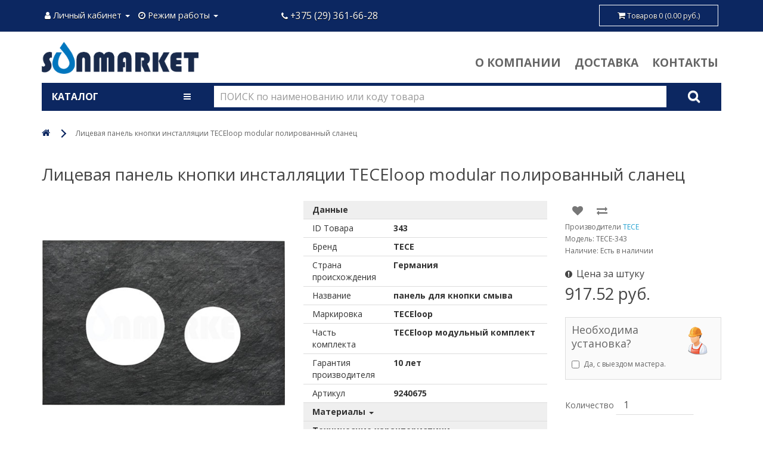

--- FILE ---
content_type: text/html; charset=utf-8
request_url: https://sanmarket.by/licevaya-panel-knopki-installyacii-teceloop-modular-polirovanniy-slanec
body_size: 25706
content:
<!DOCTYPE html>
<!--[if IE]><![endif]-->
<!--[if IE 8 ]><html dir="ltr" lang="ru" class="ie8"><![endif]-->
<!--[if IE 9 ]><html dir="ltr" lang="ru" class="ie9"><![endif]-->
<!--[if (gt IE 9)|!(IE)]><!-->
<html dir="ltr" lang="ru">
<!--<![endif]-->
<head>
<meta charset="UTF-8" />
<meta name="viewport" content="width=device-width, initial-scale=1">
<meta http-equiv="X-UA-Compatible" content="IE=edge">
<title>Лицевая панель кнопки инсталляции TECEloop modular полированный сланец ⇒ купить в интернет-магазине Sanmarket.by</title>
<base href="https://sanmarket.by/" />
<meta name="description" content="Предлагаем ⇒ Лицевая панель кнопки инсталляции TECEloop… ⇒ Низкая цена, гарантия, доставка по Беларуси ☎ +375(29)640-45-04 Отдел продаж" />
<meta name="keywords" content="сланец, полированный, modular, teceloop, инсталляции, кнопки, панель, лицевая, цена, купить, доставка, интернет-магазин, sanmarket, Минск, Беларусь" />
<script src="catalog/view/javascript/jquery/jquery-2.1.1.min.js"></script>
<link href="//fonts.googleapis.com/css?family=Open+Sans:400,400i,300,700" rel="stylesheet" type="text/css" />
<link href="catalog/view/javascript/bootstrap/css/bootstrap.min.css" rel="stylesheet" media="screen" />
<script src="catalog/view/javascript/bootstrap/js/bootstrap.min.js"></script>
<link href="catalog/view/javascript/font-awesome/css/font-awesome.min.css" rel="stylesheet" type="text/css" />
<link href="catalog/view/theme/suntheme/stylesheet/stylesheet.css" rel="stylesheet">
<link href="catalog/view/javascript/jquery/magnific/magnific-popup.css" type="text/css" rel="stylesheet" media="screen" />
<link href="catalog/view/javascript/jquery/datetimepicker/bootstrap-datetimepicker.min.css" type="text/css" rel="stylesheet" media="screen" />
<link href="catalog/view/theme/default/stylesheet/d_ajax_search/d_ajax_search.css" type="text/css" rel="stylesheet" media="screen" />
<link href="catalog/view/theme/suntheme/stylesheet/custom.css" rel="stylesheet">
<script src="catalog/view/javascript/jquery/magnific/jquery.magnific-popup.min.js"></script>
<script src="catalog/view/javascript/jquery/datetimepicker/moment/moment.min.js"></script>
<script src="catalog/view/javascript/jquery/datetimepicker/moment/moment-with-locales.min.js"></script>
<script src="catalog/view/javascript/jquery/datetimepicker/bootstrap-datetimepicker.min.js"></script>
<script src="catalog/view/javascript/add/scriptjava.js"></script>
<script src="catalog/view/javascript/add/jquery.session.js"></script>
<script src="catalog/view/javascript/d_tinysort/tinysort.min.js"></script>
<script src="catalog/view/javascript/d_tinysort/jquery.tinysort.min.js"></script>
<script src="catalog/view/javascript/scripts/jquery.maskedinput.js"></script>
<script src="catalog/view/javascript/scripts/js_scripts.js"></script>
<script src="catalog/view/javascript/common.js"></script>
<link href="https://sanmarket.by/licevaya-panel-knopki-installyacii-teceloop-modular-polirovanniy-slanec" rel="canonical" />
<link href="https://sanmarket.by/image/catalog/logo/cart.png" rel="icon" />
<script type="application/ld+json">
{
  "@context": "https://schema.org",
  "@type": "Organization",
  "url": "https://sanmarket.by/",
  "logo": "https://sanmarket.by/image/catalog/logo/sunmarket.png",
  "contactPoint": [{
    "@type": "ContactPoint",
    "telephone": " +375291010438 ",
    "contactType": "customer service"
  }]
}
</script>
</head>
<body>

<div id="fader-block" class="disable"></div>


<nav id="top">
  <div class="container"><!-- 
    -->
    <div class="row">
      <div class="col-sm-4">
		<div id="top-links" class="nav pull-left">
		  <ul class="list-inline">
			<li class="dropdown"><a href="https://sanmarket.by/my-account" title="Личный кабинет" class="dropdown-toggle" data-toggle="dropdown"><i class="fa fa-user"></i> <span class="hidden-xs hidden-sm hidden-md">Личный кабинет</span> <span class="caret"></span></a>
			  <ul class="dropdown-menu dropdown-menu-left">
								<li><a href="https://sanmarket.by/create-account">Регистрация</a></li>
				<li><a href="https://sanmarket.by/login">Авторизация</a></li>
								<li><hr class="hr-mini"></li>
				<li><a href="https://sanmarket.by/wishlist" id="wishlist-total" title="Закладки (0)"><i class="fa fa-heart"></i> <span>Закладки (0)</span></a></li>
				<li><a href="https://sanmarket.by/cart" title="Корзина"><i class="fa fa-shopping-cart"></i> <span>Корзина</span></a></li>
				<li><a href="https://sanmarket.by/checkout" title="Оформить заказ"><i class="fa fa-share"></i> <span>Оформить заказ</span></a></li>
			  </ul>
			</li>
			
			<li class="dropdown hidden-md hidden-lg"><a href="https://sanmarket.by/my-account" title="Информация" class="dropdown-toggle" data-toggle="dropdown"><i class="fa fa-info"></i> <span class="hidden-xs hidden-sm hidden-md">Информация</span> <span class="caret"></span></a>
			  <ul class="dropdown-menu dropdown-menu-left">
				<li><a href="./about-us">О компании</a></li>
				<li><a href="./dostavka">Доставка</a></li>
				<li><a href="https://sanmarket.by/contact">Контакты</a></li>
			  </ul>
			</li>
			
			<li class="dropdown"><a href="https://sanmarket.by/contact" title="Информация" class="dropdown-toggle" data-toggle="dropdown"><i class="fa fa-clock-o"></i> <span class="hidden-xs hidden-sm hidden-md">Режим работы</span> <span class="caret"></span></a>
			  <ul class="dropdown-menu dropdown-menu-left">
				<li>
					<div id="top-time-open">
					<span class="hidden-lg"><strong>Режим работы</strong><br /></span>
					9:00-21:00<br/>без выходных
					</div>
				</li>
			  </ul>
			</li>
			
		  </ul>
		</div>	
	  </div>

	
      <div class="col-sm-4">
		<div id="top-phone" class="nav pull-left">
		   <ul class="list-inline">
			<li>
				<a href="tel:+375296404504" title="Позвонить"><i class="fa fa-phone"></i> <span class="">+375 (29) 361-66-28</span></a>
			</li>
		  </ul>		   
		</div>
	  </div>	
		 	  
      <div class="col-sm-4">
		<div id="cartblock" class="nav pull-right">
		  <ul class="list-inline">
				<li><div id="cart" class="btn-group btn-block hidden-xs">
  <button type="button" data-toggle="dropdown" data-loading-text="Загрузка..." class="btn btn-block btn-lg dropdown-toggle cartempty"><i class="fa fa-shopping-cart"></i> <span id="cart-total">Товаров 0 (0.00 руб.)</span></button>
  <ul class="dropdown-menu pull-right">
        <li>
      <p class="text-center">Ваша корзина пуста!</p>
    </li>
      </ul>
</div>
<div id="top-cart-mini" class="hidden-sm hidden-md hidden-lg">
	<a class="cartempty" href="https://sanmarket.by/cart" title="Перейти в корзину"><i class="fa fa-shopping-cart"></i></a>
</div>
</li>
		  </ul>
		</div>
	  </div>	  
	</div>
  </div>
</nav>
<header>
  <div class="container" id="logo-block">
    <div class="row">
      <div class="col-sm-3">
        <div id="logo"><a href="https://sanmarket.by/"><img src="https://sanmarket.by/image/catalog/logo/sunmarket.png" title="SANMARKET.BY" alt="SANMARKET.BY" class="img-responsive" /></a></div>
      </div>
      <div class="col-sm-9 hidden-xs hidden-sm">
		<div id="logo-links" class="nav pull-right">
		  <ul class="list-inline">
			<li><a href="./about-us">О компании</a></li>
			<li><a href="./dostavka">Доставка</a></li>
			<li><a href="https://sanmarket.by/contact">Контакты</a></li>
		  </ul>
		</div>	
      </div>	  
	</div>
  </div>
  <div class="container">
    <div class="row">
		<div id="menu-block">
		  <div class="col-sm-3 nopad">
			
  <nav id="menu" class="navbar">
    <div id="menu-header" class="navbar-header pointer" data-toggle="collapse" data-target=".navbar-ex1-collapse">
		<span id="category">Каталог</span>
      <button type="button" class="btn btn-navbar navbar-toggle" data-toggle="collapse" data-target=".navbar-ex1-collapse"><i class="fa fa-bars"></i></button>
    </div>
	<div class="clearfix"></div>
    <div id="collapse" class="collapse navbar-ex1-collapse">
      <ul class="nav navbar-nav">
                        <li class="dropdown"><a href="https://sanmarket.by/truby-i-fitingi" class="dropdown-toggle" data-toggle="dropdown"><img src="/image/catalog/Katalog/1-TRUBI-I-FITING/1-Trubi-i-fitingi.png" class="img-menu" alt="Трубы и фитинги" /> <span class="catname-menu">Трубы и фитинги</span></a>


			<div class="dropdown-menu">
				<div class="dropdown-inner">
				<div class="roww">
				  <div class="container">
					  <div class="roww">
						<div class="col-sm-3">
						
						</div>
						<div class="col-sm-9 menu-child-content">
							<div class="row">

														
																
									<div class="col-sm-4">
										<a href="https://sanmarket.by/truby-i-fitingi/truby-iz-sshitogo-polietilena-pe-x"><img src="/image/catalog/manufacturer/ROS/ros_pe-xa.jpg" class="img-menu" alt="Трубы из сшитого полиэтилена PEX" /> <span class="catname-menu">Трубы из сшитого полиэтилена PEX</span></a>
									</div>
																										
																
									<div class="col-sm-4">
										<a href="https://sanmarket.by/truby-i-fitingi/truby-iz-termostojkih-polimerov-pe-rt-mdx"><img src="/image/catalog/manufacturer/truby_dlja_teplogo_pola_iz_sshitogo_polijetilena_pex_c.jpg" class="img-menu" alt="Трубы из термостойких полимеров PERT" /> <span class="catname-menu">Трубы из термостойких полимеров PERT</span></a>
									</div>
																										
																
									<div class="col-sm-4">
										<a href="https://sanmarket.by/truby-i-fitingi/truby-metalloplastikovye-pe-x-al"><img src="/image/catalog/manufacturer/metalplst.jpg" class="img-menu" alt="Трубы металлопластиковые PEX/AL/PEX" /> <span class="catname-menu">Трубы металлопластиковые PEX/AL/PEX</span></a>
									</div>
																			<div class="clearfix"></div>
																																				
																
									<div class="col-sm-4">
										<a href="https://sanmarket.by/truby-i-fitingi/fiting-dlya-trub-iz-sshitogo-polietilena"><img src="/image/catalog/manufacturer/TECE/760040_1.jpg" class="img-menu" alt="Фитинг для труб из сшитого полиэтилена PEX" /> <span class="catname-menu">Фитинг для труб из сшитого полиэтилена PEX</span></a>
									</div>
																										
																
									<div class="col-sm-4">
										<a href="https://sanmarket.by/truby-i-fitingi/truby-iz-polipropilena-pp-r"><img src="/image/catalog/manufacturer/ppr.jpg" class="img-menu" alt="Трубы из полипропилена PPR" /> <span class="catname-menu">Трубы из полипропилена PPR</span></a>
									</div>
																										
																
									<div class="col-sm-4">
										<a href="https://sanmarket.by/truby-i-fitingi/truby-polietilenovye-pe100"><img src="/image/catalog/manufacturer/PE100.png" class="img-menu" alt="Трубы полиэтиленовые ПЭ100" /> <span class="catname-menu">Трубы полиэтиленовые ПЭ100</span></a>
									</div>
																			<div class="clearfix"></div>
																																				
																
									<div class="col-sm-4">
										<a href="https://sanmarket.by/truby-i-fitingi/fiting-dlya-trub-iz-polipropilena-pp-r"><img src="/image/catalog/manufacturer/ppr2.jpg" class="img-menu" alt="Фитинг для труб из полипропилена PPR" /> <span class="catname-menu">Фитинг для труб из полипропилена PPR</span></a>
									</div>
																										
																
									<div class="col-sm-4">
										<a href="https://sanmarket.by/truby-i-fitingi/fiting-kompressionnyj-dlya-metalloplastikovyh-trub"><img src="/image/catalog/manufacturer/mtplst.jpg" class="img-menu" alt="Фитинг компрессионный для металлопластиковых труб" /> <span class="catname-menu">Фитинг компрессионный для металлопластиковых труб</span></a>
									</div>
																										
								
														
								<div class="clearfix"></div>
								<div class="col-sm-12">
								<a href="https://sanmarket.by/truby-i-fitingi" class="see-all">Показать все из категории <b>Трубы и фитинги</b></a>
								</div>

							</div>
						</div>
					  </div>
				  </div>
				  </div>
				</div>
			</div>
			
			
			
			
        </li>
                                <li class="dropdown"><a href="https://sanmarket.by/truby-kanalizacionnye-soedinitelnye-detali-i-izdeliya" class="dropdown-toggle" data-toggle="dropdown"><img src="/image/catalog/Katalog/2-TRUBI-KANALIZACIONNIE/2_trubi_kanaliz.png" class="img-menu" alt="Трубы канализационные, соединительные детали и изделия" /> <span class="catname-menu">Трубы канализационные, соединительные детали и изделия</span></a>


			<div class="dropdown-menu">
				<div class="dropdown-inner">
				<div class="roww">
				  <div class="container">
					  <div class="roww">
						<div class="col-sm-3">
						
						</div>
						<div class="col-sm-9 menu-child-content">
							<div class="row">

														
																
									<div class="col-sm-4">
										<a href="https://sanmarket.by/truby-kanalizacionnye-soedinitelnye-detali-i-izdeliya/truba-i-fiting-dlya-vnutrenney-kanalizacii"><img src="/image/catalog/manufacturer/BIPLAST/011960-800x800.jpg" class="img-menu" alt="Труба и фитинг для внутренней канализации" /> <span class="catname-menu">Труба и фитинг для внутренней канализации</span></a>
									</div>
																										
																
									<div class="col-sm-4">
										<a href="https://sanmarket.by/truby-kanalizacionnye-soedinitelnye-detali-i-izdeliya/truba-i-fiting-dlya-naruzhnoy-kanalizacii"><img src="/image/catalog/manufacturer/BIPLAST/Klapan_obratniy_biplast2.jpg" class="img-menu" alt="Труба и фитинг для наружной канализации" /> <span class="catname-menu">Труба и фитинг для наружной канализации</span></a>
									</div>
																										
																
									<div class="col-sm-4">
										<a href="https://sanmarket.by/truby-kanalizacionnye-soedinitelnye-detali-i-izdeliya/chugunnaya-kanalizaciya"><img src="/image/catalog/manufacturer/chk.jpg" class="img-menu" alt="Чугунная канализация" /> <span class="catname-menu">Чугунная канализация</span></a>
									</div>
																			<div class="clearfix"></div>
																																				
																
									<div class="col-sm-4">
										<a href="https://sanmarket.by/truby-kanalizacionnye-soedinitelnye-detali-i-izdeliya/lyuki-i-dozhdepriemniki"><img src="/image/catalog/manufacturer/djdpr.jpg" class="img-menu" alt="Люки и дождеприемники" /> <span class="catname-menu">Люки и дождеприемники</span></a>
									</div>
																										
								
														
								<div class="clearfix"></div>
								<div class="col-sm-12">
								<a href="https://sanmarket.by/truby-kanalizacionnye-soedinitelnye-detali-i-izdeliya" class="see-all">Показать все из категории <b>Трубы канализационные, соединительные детали и изделия</b></a>
								</div>

							</div>
						</div>
					  </div>
				  </div>
				  </div>
				</div>
			</div>
			
			
			
			
        </li>
                                <li class="dropdown"><a href="https://sanmarket.by/detali-truboprovodov-krepleniya-izolyaciya" class="dropdown-toggle" data-toggle="dropdown"><img src="/image/catalog/Katalog/3-DETALI-TRUBOPROVODA/3-Detali-truboprovoda.png" class="img-menu" alt="Детали трубопроводов, крепления, изоляция" /> <span class="catname-menu">Детали трубопроводов, крепления, изоляция</span></a>


			<div class="dropdown-menu">
				<div class="dropdown-inner">
				<div class="roww">
				  <div class="container">
					  <div class="roww">
						<div class="col-sm-3">
						
						</div>
						<div class="col-sm-9 menu-child-content">
							<div class="row">

														
																
									<div class="col-sm-4">
										<a href="https://sanmarket.by/detali-truboprovodov-krepleniya-izolyaciya/fitingi-stalnye-rezbovye"><img src="/image/catalog/manufacturer/SME/013799.jpg" class="img-menu" alt="Фитинги стальные резьбовые" /> <span class="catname-menu">Фитинги стальные резьбовые</span></a>
									</div>
																										
																
									<div class="col-sm-4">
										<a href="https://sanmarket.by/detali-truboprovodov-krepleniya-izolyaciya/fitingi-chugunnye-rezbovye"><img src="/image/catalog/manufacturer/SME/014009.jpg" class="img-menu" alt="Фитинги чугунные резьбовые" /> <span class="catname-menu">Фитинги чугунные резьбовые</span></a>
									</div>
																										
																
									<div class="col-sm-4">
										<a href="https://sanmarket.by/detali-truboprovodov-krepleniya-izolyaciya/flancy-stalnye"><img src="/image/catalog/manufacturer/SME/014056.jpg" class="img-menu" alt="Фланцы стальные" /> <span class="catname-menu">Фланцы стальные</span></a>
									</div>
																			<div class="clearfix"></div>
																																				
																
									<div class="col-sm-4">
										<a href="https://sanmarket.by/detali-truboprovodov-krepleniya-izolyaciya/detali-truboprovoda-stalnye"><img src="/image/catalog/manufacturer/SME/012823.jpg" class="img-menu" alt="Детали трубопровода стальные" /> <span class="catname-menu">Детали трубопровода стальные</span></a>
									</div>
																										
																
									<div class="col-sm-4">
										<a href="https://sanmarket.by/detali-truboprovodov-krepleniya-izolyaciya/fitingi-latunnye-rezbovye"><img src="/image/catalog/manufacturer/SME/013920.jpg" class="img-menu" alt="Фитинги латунные резьбовые" /> <span class="catname-menu">Фитинги латунные резьбовые</span></a>
									</div>
																										
																
									<div class="col-sm-4">
										<a href="https://sanmarket.by/detali-truboprovodov-krepleniya-izolyaciya/krepyozh"><img src="/image/catalog/manufacturer/SME/014101.jpg" class="img-menu" alt="Крепёж" /> <span class="catname-menu">Крепёж</span></a>
									</div>
																			<div class="clearfix"></div>
																																				
																
									<div class="col-sm-4">
										<a href="https://sanmarket.by/detali-truboprovodov-krepleniya-izolyaciya/zashchitnaya-izolyaciya-dlya-trub"><img src="/image/catalog/manufacturer/SME/013776.jpg" class="img-menu" alt="Защитная изоляция для труб" /> <span class="catname-menu">Защитная изоляция для труб</span></a>
									</div>
																										
																
									<div class="col-sm-4">
										<a href="https://sanmarket.by/detali-truboprovodov-krepleniya-izolyaciya/uplotnitelnye-materialy"><img src="/image/catalog/manufacturer/SME/013479.jpg" class="img-menu" alt="Уплотнительные материалы" /> <span class="catname-menu">Уплотнительные материалы</span></a>
									</div>
																										
								
														
								<div class="clearfix"></div>
								<div class="col-sm-12">
								<a href="https://sanmarket.by/detali-truboprovodov-krepleniya-izolyaciya" class="see-all">Показать все из категории <b>Детали трубопроводов, крепления, изоляция</b></a>
								</div>

							</div>
						</div>
					  </div>
				  </div>
				  </div>
				</div>
			</div>
			
			
			
			
        </li>
                                <li class="dropdown"><a href="https://sanmarket.by/zapornaya-armatura" class="dropdown-toggle" data-toggle="dropdown"><img src="/image/catalog/Katalog/4-ZAPORNAYA-ARMATURA-I-ELEKTRIC-PRIVOD/4-Zapornayaarmatura-i-elektroprivodi.png" class="img-menu" alt="Запорная арматура " /> <span class="catname-menu">Запорная арматура </span></a>


			<div class="dropdown-menu">
				<div class="dropdown-inner">
				<div class="roww">
				  <div class="container">
					  <div class="roww">
						<div class="col-sm-3">
						
						</div>
						<div class="col-sm-9 menu-child-content">
							<div class="row">

														
																
									<div class="col-sm-4">
										<a href="https://sanmarket.by/zapornaya-armatura/krany-sharovye-latunnye"><img src="/image/catalog/manufacturer/SME/012609.jpg" class="img-menu" alt="Краны шаровые латунные" /> <span class="catname-menu">Краны шаровые латунные</span></a>
									</div>
																										
																
									<div class="col-sm-4">
										<a href="https://sanmarket.by/zapornaya-armatura/klapany-zapornye"><img src="/image/catalog/manufacturer/SME/012153.jpg" class="img-menu" alt="Клапаны запорные" /> <span class="catname-menu">Клапаны запорные</span></a>
									</div>
																										
																
									<div class="col-sm-4">
										<a href="https://sanmarket.by/zapornaya-armatura/zadvizhki"><img src="/image/catalog/manufacturer/SME/011792.jpg" class="img-menu" alt="Задвижки" /> <span class="catname-menu">Задвижки</span></a>
									</div>
																			<div class="clearfix"></div>
																																				
																
									<div class="col-sm-4">
										<a href="https://sanmarket.by/zapornaya-armatura/prochie-krany-i-regulyatory"><img src="/image/catalog/manufacturer/SME/012204.jpg" class="img-menu" alt="Прочие краны и регуляторы" /> <span class="catname-menu">Прочие краны и регуляторы</span></a>
									</div>
																										
																
									<div class="col-sm-4">
										<a href="https://sanmarket.by/zapornaya-armatura/krany-sharovye-flancevye"><img src="/image/catalog/manufacturer/SME/012422.jpg" class="img-menu" alt="Краны шаровые фланцевые" /> <span class="catname-menu">Краны шаровые фланцевые</span></a>
									</div>
																										
																
									<div class="col-sm-4">
										<a href="https://sanmarket.by/zapornaya-armatura/klapany-obratnye"><img src="/image/catalog/manufacturer/SME/012173.jpg" class="img-menu" alt="Клапаны обратные" /> <span class="catname-menu">Клапаны обратные</span></a>
									</div>
																			<div class="clearfix"></div>
																																				
								
														
								<div class="clearfix"></div>
								<div class="col-sm-12">
								<a href="https://sanmarket.by/zapornaya-armatura" class="see-all">Показать все из категории <b>Запорная арматура </b></a>
								</div>

							</div>
						</div>
					  </div>
				  </div>
				  </div>
				</div>
			</div>
			
			
			
			
        </li>
                                <li class="dropdown"><a href="https://sanmarket.by/balansirovochnaya-armatura-filtry-i-vozduhootvodchiki" class="dropdown-toggle" data-toggle="dropdown"><img src="/image/catalog/Katalog/5-REGULIRUY-PREDOHR-ARMATURA-I-AVTOM/5-Reguliruyuschaya-predohranitelnaya-armatura-i-avtomatika.png" class="img-menu" alt="Фильтры и воздухоотводчики" /> <span class="catname-menu">Фильтры и воздухоотводчики</span></a>


			<div class="dropdown-menu">
				<div class="dropdown-inner">
				<div class="roww">
				  <div class="container">
					  <div class="roww">
						<div class="col-sm-3">
						
						</div>
						<div class="col-sm-9 menu-child-content">
							<div class="row">

														
																
									<div class="col-sm-4">
										<a href="https://sanmarket.by/balansirovochnaya-armatura-filtry-i-vozduhootvodchiki/vozduhootvodchiki"><img src="/image/catalog/manufacturer/SME/011649.jpg" class="img-menu" alt="Воздухоотводчики" /> <span class="catname-menu">Воздухоотводчики</span></a>
									</div>
																										
																
									<div class="col-sm-4">
										<a href="https://sanmarket.by/balansirovochnaya-armatura-filtry-i-vozduhootvodchiki/filtry-i-zapchasti-dlya-filtrov"><img src="/image/catalog/manufacturer/SME/013870.jpg" class="img-menu" alt="Фильтры и запчасти для фильтров" /> <span class="catname-menu">Фильтры и запчасти для фильтров</span></a>
									</div>
																										
																
									<div class="col-sm-4">
										<a href="https://sanmarket.by/balansirovochnaya-armatura-filtry-i-vozduhootvodchiki/izmeritelnye-pribory"><img src="/image/catalog/manufacturer/SME/014314.jpg" class="img-menu" alt="Измерительные приборы" /> <span class="catname-menu">Измерительные приборы</span></a>
									</div>
																			<div class="clearfix"></div>
																																				
								
														
								<div class="clearfix"></div>
								<div class="col-sm-12">
								<a href="https://sanmarket.by/balansirovochnaya-armatura-filtry-i-vozduhootvodchiki" class="see-all">Показать все из категории <b>Фильтры и воздухоотводчики</b></a>
								</div>

							</div>
						</div>
					  </div>
				  </div>
				  </div>
				</div>
			</div>
			
			
			
			
        </li>
                                <li class="dropdown"><a href="https://sanmarket.by/sistemy-teplyh-polov" class="dropdown-toggle" data-toggle="dropdown"><img src="/image/catalog/Katalog/9-SISTEMY-RADIATORNOGO-I-POVERHNOSNOGO-OTOPLENIA/9.4-Teplie-poly-vodianie/9.4-Teplie-poli-vodyanie.png" class="img-menu" alt="Системы теплых полов" /> <span class="catname-menu">Системы теплых полов</span></a>


			<div class="dropdown-menu">
				<div class="dropdown-inner">
				<div class="roww">
				  <div class="container">
					  <div class="roww">
						<div class="col-sm-3">
						
						</div>
						<div class="col-sm-9 menu-child-content">
							<div class="row">

														
																
									<div class="col-sm-4">
										<a href="https://sanmarket.by/sistemy-teplyh-polov/truby-dlya-sistem-tyoplogo-pola"><img src="/image/catalog/manufacturer/ROS/ros_pe-xa.jpg" class="img-menu" alt="Трубы для систем тёплого пола" /> <span class="catname-menu">Трубы для систем тёплого пола</span></a>
									</div>
																										
																
									<div class="col-sm-4">
										<a href="https://sanmarket.by/sistemy-teplyh-polov/kollektory-raspredelitelnye"><img src="/image/catalog/manufacturer/TECE/712202_1.jpg" class="img-menu" alt="Коллекторы распределительные" /> <span class="catname-menu">Коллекторы распределительные</span></a>
									</div>
																										
																
									<div class="col-sm-4">
										<a href="https://sanmarket.by/sistemy-teplyh-polov/gruppy-kollektornye"><img src="/image/catalog/manufacturer/TECE/77310003_1.jpg" class="img-menu" alt="Группы коллекторные" /> <span class="catname-menu">Группы коллекторные</span></a>
									</div>
																			<div class="clearfix"></div>
																																				
																
									<div class="col-sm-4">
										<a href="https://sanmarket.by/sistemy-teplyh-polov/shkafy-kollektornye"><img src="/image/catalog/manufacturer/TECE/77351001_1.jpg" class="img-menu" alt="Шкафы коллекторные" /> <span class="catname-menu">Шкафы коллекторные</span></a>
									</div>
																										
																
									<div class="col-sm-4">
										<a href="https://sanmarket.by/sistemy-teplyh-polov/zapornaya-reguliruyushchaya-armatura-i-avtomatika-dlya-sistem-tyoplogo-pola"><img src="/image/catalog/manufacturer/TECE/77490010_1.jpg" class="img-menu" alt="Регуляторы, датчики и автоматика для систем тёплого пола" /> <span class="catname-menu">Регуляторы, датчики и автоматика для систем тёплого пола</span></a>
									</div>
																										
																
									<div class="col-sm-4">
										<a href="https://sanmarket.by/sistemy-teplyh-polov/soputstvuyushchie-tovary-dlya-tyoplyh-polov"><img src="/image/catalog/Vremenniefajli/easyfixl-800x800.jpg" class="img-menu" alt="Сопутствующие товары для тёплых полов" /> <span class="catname-menu">Сопутствующие товары для тёплых полов</span></a>
									</div>
																			<div class="clearfix"></div>
																																				
																
									<div class="col-sm-4">
										<a href="https://sanmarket.by/sistemy-teplyh-polov/fiting-dlya-sistem-tyoplogo-pola"><img src="/image/catalog/manufacturer/013683-800x800.jpg" class="img-menu" alt="Фитинг для систем тёплого пола" /> <span class="catname-menu">Фитинг для систем тёплого пола</span></a>
									</div>
																										
																
									<div class="col-sm-4">
										<a href="https://sanmarket.by/sistemy-teplyh-polov/teplye-poly-elektricheskie-i-avtomatika"><img src="/image/catalog/manufacturer/015107-800x800.jpg" class="img-menu" alt="Теплые полы электрические и автоматика" /> <span class="catname-menu">Теплые полы электрические и автоматика</span></a>
									</div>
																										
								
														
								<div class="clearfix"></div>
								<div class="col-sm-12">
								<a href="https://sanmarket.by/sistemy-teplyh-polov" class="see-all">Показать все из категории <b>Системы теплых полов</b></a>
								</div>

							</div>
						</div>
					  </div>
				  </div>
				  </div>
				</div>
			</div>
			
			
			
			
        </li>
                                <li class="dropdown"><a href="https://sanmarket.by/nasosy-nasosnoe-oborudovanie-baki" class="dropdown-toggle" data-toggle="dropdown"><img src="/image/catalog/Katalog/8-NASOSY-I-OBORUDOVANIE/8-Nasosi-i-nasosnoe-oborudovanie.png" class="img-menu" alt="Насосы, насосное оборудование, баки" /> <span class="catname-menu">Насосы, насосное оборудование, баки</span></a>


			<div class="dropdown-menu">
				<div class="dropdown-inner">
				<div class="roww">
				  <div class="container">
					  <div class="roww">
						<div class="col-sm-3">
						
						</div>
						<div class="col-sm-9 menu-child-content">
							<div class="row">

														
																
									<div class="col-sm-4">
										<a href="https://sanmarket.by/nasosy-nasosnoe-oborudovanie-baki/nasosy"><img src="/image/catalog/manufacturer/SME/014829.jpg" class="img-menu" alt="Насосы" /> <span class="catname-menu">Насосы</span></a>
									</div>
																										
																
									<div class="col-sm-4">
										<a href="https://sanmarket.by/nasosy-nasosnoe-oborudovanie-baki/rasshiritelnye-baki"><img src="/image/catalog/manufacturer/SME/014438.jpg" class="img-menu" alt="Расширительные баки" /> <span class="catname-menu">Расширительные баки</span></a>
									</div>
																										
																
									<div class="col-sm-4">
										<a href="https://sanmarket.by/nasosy-nasosnoe-oborudovanie-baki/gidroakkumulyatory"><img src="/image/catalog/manufacturer/SME/014522.jpg" class="img-menu" alt="Гидроаккумуляторы" /> <span class="catname-menu">Гидроаккумуляторы</span></a>
									</div>
																			<div class="clearfix"></div>
																																				
																
									<div class="col-sm-4">
										<a href="https://sanmarket.by/nasosy-nasosnoe-oborudovanie-baki/komplektuyuschie-dlya-nasosov"><img src="/image/catalog/manufacturer/SME/015020.jpg" class="img-menu" alt="Комплектующие для насосов" /> <span class="catname-menu">Комплектующие для насосов</span></a>
									</div>
																										
								
														
								<div class="clearfix"></div>
								<div class="col-sm-12">
								<a href="https://sanmarket.by/nasosy-nasosnoe-oborudovanie-baki" class="see-all">Показать все из категории <b>Насосы, насосное оборудование, баки</b></a>
								</div>

							</div>
						</div>
					  </div>
				  </div>
				  </div>
				</div>
			</div>
			
			
			
			
        </li>
                                <li class="dropdown"><a href="https://sanmarket.by/sistemy-radiatornogo-otopleniya-i-komplektuyushchie" class="dropdown-toggle" data-toggle="dropdown"><img src="/image/catalog/Katalog/9-SISTEMY-RADIATORNOGO-I-POVERHNOSNOGO-OTOPLENIA/9-Sistemiradiatornogo-poverhnostnogo-otopleniya-i-komplektuyuschie-MMG.png" class="img-menu" alt="Системы радиаторного отопления и комплектующие" /> <span class="catname-menu">Системы радиаторного отопления и комплектующие</span></a>


			<div class="dropdown-menu">
				<div class="dropdown-inner">
				<div class="roww">
				  <div class="container">
					  <div class="roww">
						<div class="col-sm-3">
						
						</div>
						<div class="col-sm-9 menu-child-content">
							<div class="row">

														
																
									<div class="col-sm-4">
										<a href="https://sanmarket.by/sistemy-radiatornogo-otopleniya-i-komplektuyushchie/radiatory-otopleniya-chugunnye"><img src="/image/catalog/manufacturer/SME/013446.jpg" class="img-menu" alt="Радиаторы отопления чугунные" /> <span class="catname-menu">Радиаторы отопления чугунные</span></a>
									</div>
																										
																
									<div class="col-sm-4">
										<a href="https://sanmarket.by/sistemy-radiatornogo-otopleniya-i-komplektuyushchie/radiatory-otopleniya-stalnye"><img src="/image/catalog/manufacturer/Kermi/ftv.jpg" class="img-menu" alt="Радиаторы отопления стальные" /> <span class="catname-menu">Радиаторы отопления стальные</span></a>
									</div>
																										
																
									<div class="col-sm-4">
										<a href="https://sanmarket.by/sistemy-radiatornogo-otopleniya-i-komplektuyushchie/radiatory-otopleniya-allyuminevye"><img src="/image/catalog/manufacturer/SME/011664.jpg" class="img-menu" alt="Радиаторы отопления алюминиевые" /> <span class="catname-menu">Радиаторы отопления алюминиевые</span></a>
									</div>
																			<div class="clearfix"></div>
																																				
																
									<div class="col-sm-4">
										<a href="https://sanmarket.by/sistemy-radiatornogo-otopleniya-i-komplektuyushchie/radiatory-otopleniya-bimetallicheskie"><img src="/image/catalog/manufacturer/SME/011681.jpg" class="img-menu" alt="Радиаторы отопления биметаллические" /> <span class="catname-menu">Радиаторы отопления биметаллические</span></a>
									</div>
																										
																
									<div class="col-sm-4">
										<a href="https://sanmarket.by/sistemy-radiatornogo-otopleniya-i-komplektuyushchie/ventili-radiatornye-zapornye-klapany-termostaticheskie-i-elementy"><img src="/image/catalog/manufacturer/SME/013710.jpg" class="img-menu" alt="Вентили радиаторные запорные, клапаны термостатические и элементы" /> <span class="catname-menu">Вентили радиаторные запорные, клапаны термостатические и элементы</span></a>
									</div>
																										
																
									<div class="col-sm-4">
										<a href="https://sanmarket.by/sistemy-radiatornogo-otopleniya-i-komplektuyushchie/uzly-podklyucheniya-dlya-radiatorov"><img src="/image/catalog/manufacturer/TECE/8740435_1.jpg" class="img-menu" alt="Узлы подключения для радиаторов" /> <span class="catname-menu">Узлы подключения для радиаторов</span></a>
									</div>
																			<div class="clearfix"></div>
																																				
																
									<div class="col-sm-4">
										<a href="https://sanmarket.by/sistemy-radiatornogo-otopleniya-i-komplektuyushchie/komplektuyushchie-dlya-radiatorov-i-konvektorov"><img src="/image/catalog/manufacturer/SME/011659.jpg" class="img-menu" alt="Комплектующие для радиаторов и конвекторов" /> <span class="catname-menu">Комплектующие для радиаторов и конвекторов</span></a>
									</div>
																										
								
														
								<div class="clearfix"></div>
								<div class="col-sm-12">
								<a href="https://sanmarket.by/sistemy-radiatornogo-otopleniya-i-komplektuyushchie" class="see-all">Показать все из категории <b>Системы радиаторного отопления и комплектующие</b></a>
								</div>

							</div>
						</div>
					  </div>
				  </div>
				  </div>
				</div>
			</div>
			
			
			
			
        </li>
                                <li class="dropdown"><a href="https://sanmarket.by/santehnika" class="dropdown-toggle" data-toggle="dropdown"><img src="/image/catalog/Katalog/10-SANTEHNIKA/10-Santehnika-MMG.png" class="img-menu" alt="Сантехника" /> <span class="catname-menu">Сантехника</span></a>


			<div class="dropdown-menu">
				<div class="dropdown-inner">
				<div class="roww">
				  <div class="container">
					  <div class="roww">
						<div class="col-sm-3">
						
						</div>
						<div class="col-sm-9 menu-child-content">
							<div class="row">

														
																
									<div class="col-sm-4">
										<a href="https://sanmarket.by/santehnika/installyacii-i-prinadlezhnosti"><img src="/image/catalog/manufacturer/TECE/9300000_1.jpg" class="img-menu" alt="Инсталляции и принадлежности" /> <span class="catname-menu">Инсталляции и принадлежности</span></a>
									</div>
																										
																
									<div class="col-sm-4">
										<a href="https://sanmarket.by/santehnika/unitazy-bachki-i-komplektushchie"><img src="/image/catalog/manufacturer/SME/014865.jpg" class="img-menu" alt="Унитазы, бачки и комплектующие" /> <span class="catname-menu">Унитазы, бачки и комплектующие</span></a>
									</div>
																										
																
									<div class="col-sm-4">
										<a href="https://sanmarket.by/santehnika/paneli-smyva-dlya-installyaciy-bide-i-pissuarov"><img src="/image/catalog/manufacturer/TECE/9240961_1.jpg" class="img-menu" alt="Панели смыва для инсталляций, биде и писсуаров" /> <span class="catname-menu">Панели смыва для инсталляций, биде и писсуаров</span></a>
									</div>
																			<div class="clearfix"></div>
																																				
																
									<div class="col-sm-4">
										<a href="https://sanmarket.by/santehnika/smesiteli-i-komplektuyushchie"><img src="/image/catalog/manufacturer/Zollen/UL74610832_1.jpg" class="img-menu" alt="Смесители и комплектующие" /> <span class="catname-menu">Смесители и комплектующие</span></a>
									</div>
																										
																
									<div class="col-sm-4">
										<a href="https://sanmarket.by/santehnika/dushevoy-profil"><img src="/image/catalog/manufacturer/TECE/670810_1.jpg" class="img-menu" alt="Душевой профиль" /> <span class="catname-menu">Душевой профиль</span></a>
									</div>
																										
																
									<div class="col-sm-4">
										<a href="https://sanmarket.by/santehnika/dushevye-kanaly-tochechnye-trapy"><img src="/image/catalog/manufacturer/TECE/3601300_1.jpg" class="img-menu" alt="Душевые каналы, точечные трапы" /> <span class="catname-menu">Душевые каналы, точечные трапы</span></a>
									</div>
																			<div class="clearfix"></div>
																																				
																
									<div class="col-sm-4">
										<a href="https://sanmarket.by/santehnika/polotencesushiteli-vodyanye-i-komplektuyushchie"><img src="/image/catalog/manufacturer/TERMINUS/novinki-2020/avrora-p7-el.-400h750-1.png" class="img-menu" alt="Полотенцесушители водяные и комплектующие" /> <span class="catname-menu">Полотенцесушители водяные и комплектующие</span></a>
									</div>
																										
																
									<div class="col-sm-4">
										<a href="https://sanmarket.by/santehnika/umyvalniki-i-soputstvuyushchie-tovary"><img src="/image/catalog/manufacturer/SME/014863.jpg" class="img-menu" alt="Умывальники и сопутствующие товары" /> <span class="catname-menu">Умывальники и сопутствующие товары</span></a>
									</div>
																										
																
									<div class="col-sm-4">
										<a href="https://sanmarket.by/santehnika/polotencesushiteli-elektricheskie-i-komplektuyuschie"><img src="/image/catalog/manufacturer/TERMINUS/elektrika/gnutye/sh-obr-2.png" class="img-menu" alt="Полотенцесушители электрические и комплектующие" /> <span class="catname-menu">Полотенцесушители электрические и комплектующие</span></a>
									</div>
																			<div class="clearfix"></div>
																																				
																
									<div class="col-sm-4">
										<a href="https://sanmarket.by/santehnika/sifony-shlangi-gibkie-podvodki"><img src="/image/catalog/manufacturer/SME/013522.jpg" class="img-menu" alt="Сифоны, шланги, гибкие подводки" /> <span class="catname-menu">Сифоны, шланги, гибкие подводки</span></a>
									</div>
																										
																
									<div class="col-sm-4">
										<a href="https://sanmarket.by/santehnika/komplektuyushchie-zapchasti-komplekty-krepleniya-prokladki"><img src="/image/catalog/manufacturer/SME/013498.jpg" class="img-menu" alt="Комплектующие, запчасти, комплекты крепления, прокладки" /> <span class="catname-menu">Комплектующие, запчасти, комплекты крепления, прокладки</span></a>
									</div>
																										
								
														
								<div class="clearfix"></div>
								<div class="col-sm-12">
								<a href="https://sanmarket.by/santehnika" class="see-all">Показать все из категории <b>Сантехника</b></a>
								</div>

							</div>
						</div>
					  </div>
				  </div>
				  </div>
				</div>
			</div>
			
			
			
			
        </li>
                                <li class="dropdown"><a href="https://sanmarket.by/tece-by" class="dropdown-toggle" data-toggle="dropdown"><img src="/image/catalog/Katalog/Pipes/10_Tece.png" class="img-menu" alt="TECE" /> <span class="catname-menu">TECE</span></a>


			<div class="dropdown-menu">
				<div class="dropdown-inner">
				<div class="roww">
				  <div class="container">
					  <div class="roww">
						<div class="col-sm-3">
						
						</div>
						<div class="col-sm-9 menu-child-content">
							<div class="row">

														
																
									<div class="col-sm-4">
										<a href="https://sanmarket.by/tece-by/teceflex"><img src="/image/catalog/Katalog/Pipes/TECE/101_trubi_pex.png" class="img-menu" alt="TECEflex" /> <span class="catname-menu">TECEflex</span></a>
									</div>
																										
																
									<div class="col-sm-4">
										<a href="https://sanmarket.by/tece-by/tecelogo"><img src="/image/catalog/Katalog/Pipes/TECE/103_trubi_kompozit.png" class="img-menu" alt="TECElogo" /> <span class="catname-menu">TECElogo</span></a>
									</div>
																										
																
									<div class="col-sm-4">
										<a href="https://sanmarket.by/tece-by/tecefloor"><img src="/image/catalog/Katalog/9-SISTEMY-RADIATORNOGO-I-POVERHNOSNOGO-OTOPLENIA/9.4-Teplie-poly-vodianie/601_truba_pol.png" class="img-menu" alt="TECEfloor" /> <span class="catname-menu">TECEfloor</span></a>
									</div>
																			<div class="clearfix"></div>
																																				
																
									<div class="col-sm-4">
										<a href="https://sanmarket.by/tece-by/tecelux"><img src="/image/catalog/Katalog/Pipes/TECE/Tece_lux.png" class="img-menu" alt="TECElux" /> <span class="catname-menu">TECElux</span></a>
									</div>
																										
																
									<div class="col-sm-4">
										<a href="https://sanmarket.by/tece-by/paneli-smyva"><img src="/image/catalog/Katalog/10-SANTEHNIKA/10.2-Paneli-smiva-dlia-instaliaciy/10.2-Paneli-smiva-dlya-instalyacij.png" class="img-menu" alt="Панели смыва" /> <span class="catname-menu">Панели смыва</span></a>
									</div>
																										
																
									<div class="col-sm-4">
										<a href="https://sanmarket.by/tece-by/zastennye-moduli"><img src="/image/catalog/Katalog/Pipes/TECE/1006_Zast_moduli.png" class="img-menu" alt="Застенные модули" /> <span class="catname-menu">Застенные модули</span></a>
									</div>
																			<div class="clearfix"></div>
																																				
																
									<div class="col-sm-4">
										<a href="https://sanmarket.by/tece-by/teceprofil"><img src="/image/catalog/Katalog/Pipes/TECE/13_karkasnaya_systema.png" class="img-menu" alt="TECEprofil" /> <span class="catname-menu">TECEprofil</span></a>
									</div>
																										
																
									<div class="col-sm-4">
										<a href="https://sanmarket.by/tece-by/tecedrainprofil"><img src="/image/catalog/Katalog/10-SANTEHNIKA/10.4-Dushevie-kanaly/10.4-Dusheviekanali-MMG.png" class="img-menu" alt="TECEdrainprofil" /> <span class="catname-menu">TECEdrainprofil</span></a>
									</div>
																										
																
									<div class="col-sm-4">
										<a href="https://sanmarket.by/tece-by/tecedrainline"><img src="/image/catalog/Katalog/10-SANTEHNIKA/10.5-Trapi-drenagnie-profily/1009_Tece_drainline.png" class="img-menu" alt="TECEdrainline" /> <span class="catname-menu">TECEdrainline</span></a>
									</div>
																			<div class="clearfix"></div>
																																				
																
									<div class="col-sm-4">
										<a href="https://sanmarket.by/tece-by/tecedrainpoint"><img src="/image/catalog/Katalog/10-SANTEHNIKA/10.5-Trapi-drenagnie-profily/10.5-Drenazhnieprofili-tochechnie-trapi-MMG.png" class="img-menu" alt="TECEdrainpoint" /> <span class="catname-menu">TECEdrainpoint</span></a>
									</div>
																										
								
														
								<div class="clearfix"></div>
								<div class="col-sm-12">
								<a href="https://sanmarket.by/tece-by" class="see-all">Показать все из категории <b>TECE</b></a>
								</div>

							</div>
						</div>
					  </div>
				  </div>
				  </div>
				</div>
			</div>
			
			
			
			
        </li>
                                <li class="dropdown"><a href="https://sanmarket.by/instrument" class="dropdown-toggle" data-toggle="dropdown"><img src="/image/catalog/Katalog/12-INSTRUMENT/12-Instrument.png" class="img-menu" alt="Инструмент" /> <span class="catname-menu">Инструмент</span></a>


			<div class="dropdown-menu">
				<div class="dropdown-inner">
				<div class="roww">
				  <div class="container">
					  <div class="roww">
						<div class="col-sm-3">
						
						</div>
						<div class="col-sm-9 menu-child-content">
							<div class="row">

														
																
									<div class="col-sm-4">
										<a href="https://sanmarket.by/instrument/ruchnoj-instrument"><img src="/image/catalog/manufacturer/SME/011887.jpg" class="img-menu" alt="Ручной инструмент" /> <span class="catname-menu">Ручной инструмент</span></a>
									</div>
																										
																
									<div class="col-sm-4">
										<a href="https://sanmarket.by/instrument/rashodnye-materialy"><img src="/image/catalog/manufacturer/SME/015109.jpg" class="img-menu" alt="Расходные материалы" /> <span class="catname-menu">Расходные материалы</span></a>
									</div>
																										
																
									<div class="col-sm-4">
										<a href="https://sanmarket.by/instrument/instrument-dlya-sistem-iz-shitogo-polietilena"><img src="/image/catalog/manufacturer/TECE/720056_1.jpg" class="img-menu" alt="Инструмент для систем из сшитого полиэтилена" /> <span class="catname-menu">Инструмент для систем из сшитого полиэтилена</span></a>
									</div>
																			<div class="clearfix"></div>
																																				
																
									<div class="col-sm-4">
										<a href="https://sanmarket.by/instrument/instrument-dlya-metalloplastikovyh-sistem"><img src="/image/catalog/manufacturer/TECE/8760002_1.jpg" class="img-menu" alt="Инструмент для металлопластиковых систем" /> <span class="catname-menu">Инструмент для металлопластиковых систем</span></a>
									</div>
																										
																
									<div class="col-sm-4">
										<a href="https://sanmarket.by/instrument/instrument-dlya-polipropilenovyh-sistem"><img src="/image/catalog/manufacturer/SME/014859.jpg" class="img-menu" alt="Инструмент для полипропиленовых систем" /> <span class="catname-menu">Инструмент для полипропиленовых систем</span></a>
									</div>
																										
								
														
								<div class="clearfix"></div>
								<div class="col-sm-12">
								<a href="https://sanmarket.by/instrument" class="see-all">Показать все из категории <b>Инструмент</b></a>
								</div>

							</div>
						</div>
					  </div>
				  </div>
				  </div>
				</div>
			</div>
			
			
			
			
        </li>
                                <li><a href="https://sanmarket.by/karkasnaya-sistema"><img src="/image/catalog/Katalog/Pipes/TECE/13_karkasnaya_systema.png" class="img-menu" alt="Каркасная система" /> <span class="catname-menu">Каркасная система</span></a></li>
                                <li class="dropdown"><a href="https://sanmarket.by/klimaticheskoe-oborudovanie" class="dropdown-toggle" data-toggle="dropdown"><img src="/image/catalog/Katalog/climatic_equipment_new.png" class="img-menu" alt="Климатическое оборудование" /> <span class="catname-menu">Климатическое оборудование</span></a>


			<div class="dropdown-menu">
				<div class="dropdown-inner">
				<div class="roww">
				  <div class="container">
					  <div class="roww">
						<div class="col-sm-3">
						
						</div>
						<div class="col-sm-9 menu-child-content">
							<div class="row">

														
																
									<div class="col-sm-4">
										<a href="https://sanmarket.by/klimaticheskoe-oborudovanie/vodonagrevateli"><img src="/image/catalog/manufacturer/Thermex/111011_1.jpg" class="img-menu" alt="Водонагреватели" /> <span class="catname-menu">Водонагреватели</span></a>
									</div>
																										
																
									<div class="col-sm-4">
										<a href="https://sanmarket.by/klimaticheskoe-oborudovanie/kotly"><img src="/image/catalog/manufacturer/SME/011711.jpg" class="img-menu" alt="Котлы" /> <span class="catname-menu">Котлы</span></a>
									</div>
																										
								
														
								<div class="clearfix"></div>
								<div class="col-sm-12">
								<a href="https://sanmarket.by/klimaticheskoe-oborudovanie" class="see-all">Показать все из категории <b>Климатическое оборудование</b></a>
								</div>

							</div>
						</div>
					  </div>
				  </div>
				  </div>
				</div>
			</div>
			
			
			
			
        </li>
                                <li><a href="https://sanmarket.by/ucenenniy-tovar"><img src="/image/catalog/Katalog/13-RASPRODAGA/13-Rasprodazha.png" class="img-menu" alt="Уцененный товар" /> <span class="catname-menu">Уцененный товар</span></a></li>
                                <li><a href="https://sanmarket.by/tovary-dlya-doma-i-dachi"><img src="/image/catalog/Katalog/dlya_dachi_i_doma.png" class="img-menu" alt="Товары для дома и дачи" /> <span class="catname-menu">Товары для дома и дачи</span></a></li>
                                <li class="dropdown"><a href="https://sanmarket.by/hit-prodazh" class="dropdown-toggle" data-toggle="dropdown"><img src="/image/catalog/Opisaniekategoriytovarov/34ec6b81b3d1947694979e00efb12aa8.jpg" class="img-menu" alt="Хиты продаж" /> <span class="catname-menu">Хиты продаж</span></a>


			<div class="dropdown-menu">
				<div class="dropdown-inner">
				<div class="roww">
				  <div class="container">
					  <div class="roww">
						<div class="col-sm-3">
						
						</div>
						<div class="col-sm-9 menu-child-content">
							<div class="row">

														
																
									<div class="col-sm-4">
										<a href="https://sanmarket.by/hit-prodazh/otoplenie"><img src="/image/catalog/Vremenniefajli/Drazice-2.jpg" class="img-menu" alt="Все для систем отопления" /> <span class="catname-menu">Все для систем отопления</span></a>
									</div>
																										
																
									<div class="col-sm-4">
										<a href="https://sanmarket.by/hit-prodazh/santehnicheskie-izdeliya"><img src="/image/catalog/manufacturer/TECE/9300093_1.jpg" class="img-menu" alt="Сантехнические изделия" /> <span class="catname-menu">Сантехнические изделия</span></a>
									</div>
																										
																
									<div class="col-sm-4">
										<a href="https://sanmarket.by/hit-prodazh/vodoprovodnye-izdeliya"><img src="/image/catalog/manufacturer/PE100-100x100.png" class="img-menu" alt="Все для систем водопровода" /> <span class="catname-menu">Все для систем водопровода</span></a>
									</div>
																			<div class="clearfix"></div>
																																				
								
														
								<div class="clearfix"></div>
								<div class="col-sm-12">
								<a href="https://sanmarket.by/hit-prodazh" class="see-all">Показать все из категории <b>Хиты продаж</b></a>
								</div>

							</div>
						</div>
					  </div>
				  </div>
				  </div>
				</div>
			</div>
			
			
			
			
        </li>
                                <li><a href="https://sanmarket.by/service-uslugi"><img src="/image/catalog/service/service.png" class="img-menu" alt="Услуги" /> <span class="catname-menu">Услуги</span></a></li>
                      </ul>
    </div>
  </nav>

 

		  </div>
		  <div class="col-sm-9 nopad"><div id="search" class="input-group">
  <input type="text" name="search" value="" placeholder="ПОИСК по наименованию или коду товара" class="form-control input-lg" />
  <span class="input-group-btn">
    <button type="button" class="btn btn-default btn-lg"><i class="fa fa-search search-icon"></i></button>
  </span>
</div></div>
		  <!--<div class="col-sm-3"><div id="cart" class="btn-group btn-block hidden-xs">
  <button type="button" data-toggle="dropdown" data-loading-text="Загрузка..." class="btn btn-block btn-lg dropdown-toggle cartempty"><i class="fa fa-shopping-cart"></i> <span id="cart-total">Товаров 0 (0.00 руб.)</span></button>
  <ul class="dropdown-menu pull-right">
        <li>
      <p class="text-center">Ваша корзина пуста!</p>
    </li>
      </ul>
</div>
<div id="top-cart-mini" class="hidden-sm hidden-md hidden-lg">
	<a class="cartempty" href="https://sanmarket.by/cart" title="Перейти в корзину"><i class="fa fa-shopping-cart"></i></a>
</div>
</div>-->
		</div>
    </div>
  </div>
</header>

<div id="alert-block">
  <div class="container">
    <div class="row">
      <div class="col-sm-8"></div>	
      <div class="col-sm-4">
        <div id="alert-message">
		</div>
      </div>
	</div>
  </div>
</div>


<style type="text/css">
#d_ajax_search_results{
    width: 100%;
}
</style>


<button type="button" class="hidden modal_search btn btn-primary" data-toggle="modal" data-target="#searchModal">
  Launch Live Ajax Search
</button>

<script>

function text_complite( ev, keywords ){
    if( ev.keyCode == 38 || ev.keyCode == 40 ) {
        return false;
    }
    if( keywords == '' || keywords.length < 1 || keywords.length < 1 ) {
        return false;
    }

     $.ajax({
        url: $('base').attr('href') + 'index.php?route=extension/module/d_ajax_search/getAutocomplite&keyword=' + keywords,
        dataType: 'json',
        beforeSend: function() {},
        success: function(autocomplite) {
            $('#search-autocomplite').text('');
            $('#help').hide();
            if ( typeof autocomplite != 'undefined' && autocomplite != null) {
                $("#search [name=search], #search [name=filter_name], #search [name=search_oc]").first().val().toLowerCase();
                if(autocomplite != '' && autocomplite.indexOf($("#search [name=search], #search [name=filter_name], #search [name=search_oc]").first().val()) !== -1){
                    $('#search-autocomplite').text(autocomplite.toLowerCase());
                }

                $("#search [name=search], #search [name=filter_name], #search [name=search_oc]").keydown(function (event) {
                    if (event.keyCode == 39) {
                        $("#search [name=search], #search [name=filter_name], #search [name=search_oc]").val(autocomplite);
                        $('#search-autocomplite').text('');
                    } else if (event.keyCode == 08) {
                        $('#search-autocomplite').text('');
                    }
                });

            }
        },
        error: function(xhr, ajaxOptions, thrownError) {
            console.log(thrownError + "\r\n" + xhr.statusText + "\r\n" + xhr.responseText);
        }
    });
}

function doquick_search( ev, keywords ) {
    if( ev.keyCode == 38 || ev.keyCode == 40 ) {
        return false;
    }

    $('#d_ajax_search_results').remove();
    updown = -1;

    if( keywords == '' || keywords.length < 1 || keywords.length < 1 ) {
        return false;
    }
    keywords = encodeURI(keywords);

    $.ajax({
        url: $('base').attr('href') + 'index.php?route=extension/module/d_ajax_search/searchresults&keyword=' + keywords,
        dataType: 'json',
        beforeSend: function() {
            var html = '<div id="d_ajax_search_results"><div id="d_ajax_search_results_body">';
            html += '<i class="fa fa-spinner fa-spin fa-3x fa-fw"></i>';
            if(0){
                $('#search_mobile').after(html);
            }else{
                $("#search [name=search], #search [name=filter_name], #search [name=search_oc]").after(html);
                // $('#d_ajax_search_results').css('margin-top', '-' + $("#search [name=search], #search [name=filter_name], #search [name=search_oc]").css('margin-bottom'));
            }
        },
        success: function(results) {
            // $('#search-autocomplite').text('');
            $('#d_ajax_search_results').remove();
            $('#help').hide();
            var result = $.map(results, function(value, index) {
                return [value];
            });

            if ( typeof result != 'undefined' && result.length>0) {
                // $('#search-autocomplite').text(result[0].autocomplite);
                if(result[0].keyword !== $("#search [name=search], #search [name=filter_name], #search [name=search_oc]").first().val()){
                    // $("#search [name=search], #search [name=filter_name], #search [name=search_oc]").first().val(result[0].keyword);
                }
                var html, i,name;
                html = '<div id="d_ajax_search_results"><div id="d_ajax_search_results_body">';

                if(result[0].redirect){
                    html += '<div class="redirect hidden">'+result[0].redirect+'</div>';
                }

                if(result[0].saggestion){
                    html += '<div class="saggestion">Показаны результаты для <span class="saggestion-result">'+result[0].saggestion+'</span></div>';
                }
                for (i=0;i<result.length;i++) {


                    if ( i >= 5 && 1){
                        var addclass = 'hidden';
                    }else{
                        addclass = '';
                    }

                    if(1){
                         if(i == 0 ){
                            html += '<div id="result_block" class="result_block '+addclass+'"><p class="pull-right block-text text-left">'+result[i].where_find+'</p>';
                        }else if(i !==0 && result[i].where_find !== result[i-1].where_find){
                            html += '<div id="result_block" class="result_block '+addclass+'"><p class="block-text text-left">'+result[i].where_find+'</p>';
                        }
                    }

                    html += '<a class="result-link '+ addclass +' sort-item row col-sm-12" item_data="' + result[i].item_data + '" data-sort-order="' + result[i].weight + '" href="' + result[i].href + '">';

                    if (result[i].image){
                        html += '<div class="col pull-left col-sm-2 va-center text-center"><img src="' + result[i].image + '" /></div>';
                    } else {
                        html += '<div class="col col-sm-2 col-xs-2 va-center text-center"></div>';
                    }

                    if(result[i].name.length > 100){
                        name=result[i].name.slice(0, 110)+'...';
                    }else{
                        name=result[i].name;
                    }
                    html += '<div class="col name  col-sm-7 col-xs-5 va-center text-left"><span class="forkeydon">' + name + '</span>';
                    html +=' <br><span class="where-find"> каталог > '+result[i].where_find+' > '+result[i].find_by+' </span>';
                    html += '</div>';

                    if (result[i].special){
                        html += '<div class="col col-sm-3 col-xs-3 va-center text-center"><span class="old-price">' + result[i].price + '</span><br>';
                        html += '<span class="special">' + result[i].special + '</span></div>';
                    } else {

                        if (result[i].price){
                            html += '<div class="col price col-sm-3 va-center  text-center"><span class="">' + result[i].price + '</span></div>';
                        } else {
                            html += '<div class="col col-sm-3 va-center text-center"></div>';
                        }
                    }

                    html += '</a>';

                    if(1){
                        if( i < result.length-1 && result[i].where_find == result[i+1].where_find){
                        }else{
                            html += '</div>';
                        }
                    }

                }
                if(addclass == 'hidden'){
                //    html += '</div><a class="all_results">Показать все результаты <i class="fa fa-caret-down"></i></a></div>';
                    html += '</div><a id="show_all_results"><i class="fa fa-exclamation-circle"></i> Показаны первые 5 результатов. Показать все результаты?</a></div>';
                }
                if ($('#d_ajax_search_results').length > 0) {
                    $('#d_ajax_search_results').remove();
                }
                if(0){
                    $('.modal-body').append(html);
            }else{
                $("#search [name=search], #search [name=filter_name], #search [name=search_oc]").after(html);
                // $('#d_ajax_search_results').css('margin-top', '-' + $("#search [name=search], #search [name=filter_name], #search [name=search_oc]").css('margin-bottom'));
            }

            $(".result-link").click(function(ev){
                var json = {};

                var link=ev.currentTarget.attributes.item_data.value;
                    json.type = link.split('=')[0].split('_')[0];
                    json.type_id = link.split('=')[1];

                json.select = $(ev.currentTarget).find('.forkeydon').html();
                if(0){
                    if($('.saggestion-result').text() != ''){
                        json.search = $('.saggestion-result').text();
                    }else if($('.redirect').text() != ''){
                        json.search = $('.redirect').text();
                    }else{
                        json.search = $('#search_input').val();
                    }
                }else{
                    if($('.saggestion-result').text() != ''){
                        json.search = $('.saggestion-result').text();
                    }else if($('.redirect').text() != ''){
                        json.search = $('.redirect').text();
                    }else{
                        json.search = $("#search [name=search], #search [name=filter_name], #search [name=search_oc]").first().val();
                    }
                }

                write_to_database(json);
            });
            if(1){
                $('#d_ajax_search_results_body > .result_block >.sort-item').tsort({attr:'data-sort-order'},{defaults:{order:'desc'}});
            }else{
                $('#d_ajax_search_results_body >.sort-item').tsort({attr:'data-sort-order'},{defaults:{order:'desc'}});
            }

    $('#show_all_results').click(function(){
		var url = $('base').attr('href') + 'index.php?route=product/search';

		var value = $('header #search input[name=\'search\']').val();

		if (value) {
			url += '&search=' + encodeURIComponent(value);
		}
        location = url;
    });	

                $('.all_results').click(function(){
                $('.result-link').removeClass('hidden');
                $('.result_block').removeClass('hidden');
                $('.all_results').addClass('hidden')
            });

        }else{
           $('#d_ajax_search_results').remove();
           $('#search-autocomplite').text('');
           var html;
           html = '<div id="d_ajax_search_results"><div id="d_ajax_search_results_body">';
           html += '<a class="row col-sm-12" href="#">';
           html += '<span class="no-results"><i class="fa fa-exclamation-circle"></i> не найдено</span></a></div></div>';
           if(0){
            $('.modal-body').append(html);
                    // $('#d_ajax_search_results').css('margin-top', '-' + $("#search [name=search], #search [name=filter_name], #search [name=search_oc]").css('margin-bottom'));
                }else{
                    $("#search [name=search], #search [name=filter_name], #search [name=search_oc]").after(html);
                    // $('#d_ajax_search_results').css('margin-top', '-' + $("#search [name=search], #search [name=filter_name], #search [name=search_oc]").css('margin-bottom'));
                }
            }
        },
        error: function(xhr, ajaxOptions, thrownError) {
            console.log('error');
        }
    });
return true;
}

var delay = (function(){
  var timer = 0;
  return function(callback, ms){
    clearTimeout (timer);
    timer = setTimeout(callback, ms);
};
})();

function write_to_database(val){
        $.ajax( {
        type: 'post',
        url: $('base').attr('href') + 'index.php?route=extension/module/d_ajax_search/write_to_base&json=' + val,
        data: val,
        dataType: 'json',
        beforeSend: function() {
        },
        complete: function() {
        },
        success: function(json) {
        },
        error: function(xhr, ajaxOptions, thrownError) {
            console.log(thrownError + "\r\n" + xhr.statusText + "\r\n" + xhr.responseText);
        }
    });
}

function clearInput (){
    $('#d_ajax_search_results').remove();
    $('#search_input').val('');
    $('#help').show();
}

$(document).ready(function(){
    if(0){
        $("#search").click(function(){
            $('.modal_search').click();
             $('#searchModal').on("shown.bs.modal", function() {
                $('#search_input').focus();
            });


        });
    }else{
        $("#search [name=search], #search [name=filter_name], #search [name=search_oc]").before('<div id="search-autocomplite"></div>');
    }

$("#search [name=search], #search [name=filter_name], #search [name=search_oc]").attr('maxlength','64');

    $("#search [name=search], #search [name=filter_name], #search [name=search_oc]").keyup(function(ev){
        var a= ev;
        var b =this.value;
        text_complite(a,b);
        delay(function() {

            doquick_search(a, b);
        }, 500);
    }).keydown(function(ev){
        upDownEvent(ev);

    });

    $("#search [name=search], #search [name=filter_name], #search [name=search_oc]").blur(function(){
        setTimeout(function() {
            $('body').click(function (event) {
                if($(event.target).attr('class') != 'all_results hidden'){
                    $('#d_ajax_search_results').remove();
                }
            })

            $('#help').show();

            if(1){
                updown = 1;
            }else{
                updown = 0;
            }
        }, 500)
    });

    $("#search [name=search], #search [name=filter_name], #search [name=search_oc]").focus(function(ev){
        var a= ev;
        var b =this.value;
        delay(function() {
            doquick_search(a, b);
        }, 500);
    });

    if(1){

            var updown = 0;
            var block = 0;
        }else{

            var updown = -1;
        }

    function upDownEvent( ev ) {

        if(1){
            var check = document.getElementsByClassName('result_block');
            elem=check[block];
            var min_el = 1;
        }else{
            var elem = document.getElementById('d_ajax_search_results_body');
            var min_el = 0;
        }
        var xxx=0;
        var fkey = $("#search [name=search], #search [name=filter_name], #search [name=search_oc]").find('#search [name=search], #search [name=filter_name], #search [name=search_oc]').first();

        if( elem ) {

            var length = elem.childNodes.length - 1;

            if( updown != -1 && typeof(elem.childNodes[updown]) != 'undefined') {

                $(elem.childNodes[updown]).removeClass('selected');
            }
            if(1){
                if(block !=0 && block != block-1 ){
                    $(check[block-1].childNodes[check[block-1].childNodes.length - 1]).removeClass('selected');
                }
            }

            if( ev.keyCode == 38 ) {
                updown = ( updown > -1 ) ? --updown : updown;
                if(1){
                    if(updown <= 0){
                        updown=(check[block-1].childNodes.length)-1;
                        $(check[block-1].childNodes[(check[block-1].childNodes.length)-1]).addClass('selected');
                        block--;
                        xxx=5;
                    }
                }

            }
            else if( ev.keyCode == 40 ) {
                updown = ( updown <= length ) ? ++updown : updown;
            }

            if( updown >= min_el && updown <= length && (ev.keyCode == 40 || ev.keyCode == 38) ) {

                $(elem.childNodes[updown]).addClass('selected');

                var text = $(elem.childNodes[updown]).find('.forkeydon').html();

                $("#search [name=search], #search [name=filter_name], #search [name=search_oc]").first().val(text);
            }
            if(updown >= length && xxx != 5  && typeof(check[block+1]) != 'undefined'){
                block++;
                updown=0;
            }
            if(ev.keyCode == 13){
                if(typeof $('.result-link.selected').attr('href') != 'undefined'){
                    window.location.replace($('.result-link.selected').attr('href'));
                }

            }
        }

        return false;
    }

    $('.fa-search').bind('click', function() {
        url = 'index.php?route=product/search';
        var search = $('#search_input').prop('value');
        if (search) {
            url += '&search=' + encodeURIComponent(search);
        }
        location = url;
    });

});
</script>

<div id="product-product" class="container">
	<ul class="breadcrumb" itemscope="" itemtype="http://schema.org/BreadcrumbList">
		  		  		  <li class="breadcrumb-item" itemscope="" itemprop="itemListElement" itemtype="http://schema.org/ListItem">
			  			  <a itemprop="item" href="https://sanmarket.by/">
			  <span itemprop="name"><i class="fa fa-home"></i></span>
			  <meta itemprop="position" content="1"></a>
			  		  </li>
	  		  		  <li class="breadcrumb-item" itemscope="" itemprop="itemListElement" itemtype="http://schema.org/ListItem">
			  				<span itemprop="item">
					<span itemprop="name">Лицевая панель кнопки инсталляции TECEloop modular полированный сланец</span>
					<meta itemprop="position" content="2">				
				</span>
			  		  </li>
	  	</ul>
  
  <div class="row">  
	<div id="content" class="col-sm-12">
	  <div class="row">
		  <div class="col-sm-12 name-block">
			  <h1>Лицевая панель кнопки инсталляции TECEloop modular полированный сланец</h1>
		  </div>

		  <div class="col-sm-9 name-block">

			<div class="row">  
			
			  <div class="col-sm-6 thumb-block">
				  <ul class="thumbnails">
										<li><a class="thumbnail" href="https://sanmarket.by/image/cache/catalog/manufacturer/TECE/9240675_1-800x800.jpg" title="Лицевая панель кнопки инсталляции TECEloop modular полированный сланец"><img src="https://sanmarket.by/image/cache/catalog/manufacturer/TECE/9240675_1-500x500.jpg" title="Лицевая панель кнопки инсталляции TECEloop modular полированный сланец" alt="Лицевая панель кнопки инсталляции TECEloop modular полированный сланец" /></a></li>
																				<li class="image-additional"><a class="thumbnail" href="https://sanmarket.by/image/cache/catalog/manufacturer/TECE/9240675_2-800x800.jpg" title="Лицевая панель кнопки инсталляции TECEloop modular полированный сланец"> <img src="https://sanmarket.by/image/cache/catalog/manufacturer/TECE/9240675_2-400x400.jpg" title="Лицевая панель кнопки инсталляции TECEloop modular полированный сланец" alt="Лицевая панель кнопки инсталляции TECEloop modular полированный сланец" /></a></li>
														  </ul>
			  </div>
			  <div class="col-sm-6 attr-block">
			  
																	
							<a href="#colfil0" data-toggle="collapse"><div class="attr-group-name col-xs-12"><b>Данные</b></div></a>
							<div class="clearfix"></div>	
							<div id="colfil0" class="collapse in">
														<div class="attr-list">
							  <div class="col-xs-4">ID Товара</div>
							  <div class="attr-text col-xs-8">343</div>
							  <div class="clearfix"></div>
							</div>
														<div class="attr-list">
							  <div class="col-xs-4">Бренд</div>
							  <div class="attr-text col-xs-8">TECE</div>
							  <div class="clearfix"></div>
							</div>
														<div class="attr-list">
							  <div class="col-xs-4">Страна происхождения</div>
							  <div class="attr-text col-xs-8">Германия</div>
							  <div class="clearfix"></div>
							</div>
														<div class="attr-list">
							  <div class="col-xs-4">Название</div>
							  <div class="attr-text col-xs-8">панель для кнопки смыва</div>
							  <div class="clearfix"></div>
							</div>
														<div class="attr-list">
							  <div class="col-xs-4">Маркировка</div>
							  <div class="attr-text col-xs-8">TECEloop</div>
							  <div class="clearfix"></div>
							</div>
														<div class="attr-list">
							  <div class="col-xs-4">Часть комплекта</div>
							  <div class="attr-text col-xs-8">TECEloop модульный комплект</div>
							  <div class="clearfix"></div>
							</div>
														<div class="attr-list">
							  <div class="col-xs-4">Гарантия производителя</div>
							  <div class="attr-text col-xs-8">10 лет</div>
							  <div class="clearfix"></div>
							</div>
														<div class="attr-list">
							  <div class="col-xs-4">Артикул </div>
							  <div class="attr-text col-xs-8">9240675</div>
							  <div class="clearfix"></div>
							</div>
														</div>
							
								
							<a href="#colfil1" data-toggle="collapse"><div class="attr-group-name col-xs-12"><b>Материалы</b> <span class="caret"></span></div></a>
							<div class="clearfix"></div>	
							<div id="colfil1" class="collapse">
														<div class="attr-list">
							  <div class="col-xs-4">Материал изготовления</div>
							  <div class="attr-text col-xs-8">камень</div>
							  <div class="clearfix"></div>
							</div>
														<div class="attr-list">
							  <div class="col-xs-4">Цвет панели</div>
							  <div class="attr-text col-xs-8">полированный сланец</div>
							  <div class="clearfix"></div>
							</div>
														</div>
							
								
							<a href="#colfil2" data-toggle="collapse"><div class="attr-group-name col-xs-12"><b>Технические характеристики</b> <span class="caret"></span></div></a>
							<div class="clearfix"></div>	
							<div id="colfil2" class="collapse">
														<div class="attr-list">
							  <div class="col-xs-4">Тип</div>
							  <div class="attr-text col-xs-8">2 клавиши</div>
							  <div class="clearfix"></div>
							</div>
														<div class="attr-list">
							  <div class="col-xs-4">Тип установки</div>
							  <div class="attr-text col-xs-8">фронтальный / верхний</div>
							  <div class="clearfix"></div>
							</div>
														<div class="attr-list">
							  <div class="col-xs-4">Область применения</div>
							  <div class="attr-text col-xs-8">для инсталляций тесе</div>
							  <div class="clearfix"></div>
							</div>
														</div>
							
								
							<a href="#colfil3" data-toggle="collapse"><div class="attr-group-name col-xs-12"><b>Детали</b> <span class="caret"></span></div></a>
							<div class="clearfix"></div>	
							<div id="colfil3" class="collapse">
														<div class="attr-list">
							  <div class="col-xs-4">Особенности</div>
							  <div class="attr-text col-xs-8">клавиши в комплект не входят и приобретаются отдельно</div>
							  <div class="clearfix"></div>
							</div>
														</div>
							
								
							<a href="#colfil4" data-toggle="collapse"><div class="attr-group-name col-xs-12"><b>Размеры и вес</b> <span class="caret"></span></div></a>
							<div class="clearfix"></div>	
							<div id="colfil4" class="collapse">
														<div class="attr-list">
							  <div class="col-xs-4">Глубина</div>
							  <div class="attr-text col-xs-8">11 мм</div>
							  <div class="clearfix"></div>
							</div>
														<div class="attr-list">
							  <div class="col-xs-4">Ширина</div>
							  <div class="attr-text col-xs-8">220 мм</div>
							  <div class="clearfix"></div>
							</div>
														<div class="attr-list">
							  <div class="col-xs-4">Высота</div>
							  <div class="attr-text col-xs-8">150 мм</div>
							  <div class="clearfix"></div>
							</div>
														</div>
							
						
				
				
			  </div>
			  
			  			  <div class="col-sm-12 descr-block">
			  			  	<div class="for-h3-product">Описание</div>
				<div id="tab-description"><p>Лицевая часть составной кнопки смыва инсталляции TECE.</p></div>
			  				<div class="for-h3-product">Дополнительная информация</div>
				<div class="dop_info_block">
					<b>Лицевая панель кнопки инсталляции TECEloop modular полированный сланец</b> от производителя <b>TECE</b> <span style="text-transform: lowercase">Есть в наличии</span> на складе в Минске. 
										Цена первого поставщика в РБ составляет <b>917.52 руб.</b> за штуку.															<br/>Купить этот товар  Вы можете в нашем интернет-магазине SANMARKET.by с доставкой по Минску и Беларуси. 
					Подробнее о доставке можно <a href="https://sanmarket.by/dostavka">узнать здесь</a> или у наших консультантов.<br/>
															Добавляйте товар в корзину или <a href="#product-form-popup" class="popup-with-form">покупайте в один клик</a>!
									</div>			
			  </div>		  
			  			  
			  
			</div>
		</div>

		  
		  
		  
		  
<style>
	#item_price_block{opacity:0;}
</style>
<script><!--
$(window).ready(function() {
	var total = (parseFloat($('#actualprice').text())).toFixed(2);
	$('#item_price').text(total);	
	$('#item_price_block').css({opacity: '1'});
});
//--></script> 
		  
 		  <div class="col-sm-3 price-block" itemprop="offers" itemscope itemtype="https://schema.org/Offer">
			  <div class="btn-group">
				<button type="button" data-toggle="tooltip" class="btn btn-default" title="В закладки" onclick="wishlist.add('343');"><i class="fa fa-heart"></i></button>
				<button type="button" data-toggle="tooltip" class="btn btn-default" title="В сравнение" onclick="compare.add('343');"><i class="fa fa-exchange"></i></button>
			  </div>
			  <ul class="list-unstyled">
								<li>Производители <a href="https://sanmarket.by/tece">TECE</a></li>
								<li>Модель: TECE-343</li>
								<li>Наличие: Есть в наличии</li>
				<link itemprop="availability" href="http://schema.org/InStock"/>
			  </ul>
			  			  <ul class="list-unstyled">
								<li>
				  <div class="for-h2" id="item_price_block"><span class="price-for"><i class="fa fa-exclamation-circle"></i> Цена за штуку</span>					<span itemprop="price" id="item_price">917.52 руб.</span> <span>руб.</span>
					<meta itemprop="priceCurrency" content="BYN"/>
				  </div>
				</li>
												
			    				
											  </ul>
			  			  <div id="product"> 
								
				
																												
<!-- Установка, монтаж -->				
								<div id="input-option180" style="margin:25px 0 25px; padding:10px 10px 5px; border:1px solid #ddd; background-color:#fafafa;">
					<div class="row">
						<div class="col-sm-8">
						<span style="font-size:18px;">Необходима установка?</span>
						</div>
						<div class="col-sm-4">
												 <img src="https://sanmarket.by/image/cache/catalog/other/worker-50x50.png" alt="Да, с выездом мастера." class="img-thumbnail" style="background-color:transparent; border:0px;"/> 						
						</div>
						<div class="col-sm-12">					
													<div class="checkbox">
							  <label style="padding-left:20px;">
								<input type="checkbox" name="option[180][]" value="180" /><span style="line-height:20px;">Да, с выездом мастера.</span>
								</label>
							</div>
													</div>
						<div class="clearfix"></div>
					</div>
				</div>
								
<!-- EOF Установка, монтаж -->				
				
																				<div class="form-group">
				  <label class="control-label" for="input-quantity">Количество</label>
				  <input type="text" name="quantity" value="1" size="2" id="input-quantity" class="form-control" />
				  <input type="hidden" name="product_id" value="343" />
				  <br /><br />
				  <button type="button" id="button-cart" data-loading-text="Загрузка..." class="btn btn-primary btn-lg btn-block"><i class="fa fa-shopping-cart"></i> Купить</button>
<!-- Быстрый заказ -->
				<div id="zeroprice" class="hide">917.52 руб.</div>
								<a href="#product-form-popup" class="simple_order btn_red btn btn-primary btn-lg btn-block popup-with-form" onclick="Target('Лицевая панель кнопки инсталляции TECEloop modular полированный сланец - Купить в рассрочку или кредит');"><i class="fa fa-credit-card"></i> Купить в рассрочку / кредит</a>
				<a href="#product-form-popup" class="simple_order btn btn-primary btn-lg btn-block popup-with-form" onclick="Target('Лицевая панель кнопки инсталляции TECEloop modular полированный сланец - Купить в один клик');"><i class="fa fa-check"></i> Купить в один клик</a>
				<a href="#product-form-popup" class="simple_order btn_green btn btn-primary btn-lg btn-block popup-with-form" onclick="Target('Лицевая панель кнопки инсталляции TECEloop modular полированный сланец - Нужна консультация');"><i class="fa fa-comment"></i> Нужна консультация?</a>				
				<!-- EOF Быстрый заказ -->

				</div>
								</div>
			  			  <div class="rating text-center">
				<p>
					<span itemprop="aggregateRating" itemscope itemtype="https://schema.org/AggregateRating">
						<meta itemprop="ratingValue" content="5" />
						<meta itemprop="reviewCount" content="12" />
													<span class="fa fa-stack"><i class="fa fa-star fa-stack-1x"></i><i class="fa fa-star-o fa-stack-1x"></i></span>
													<span class="fa fa-stack"><i class="fa fa-star fa-stack-1x"></i><i class="fa fa-star-o fa-stack-1x"></i></span>
													<span class="fa fa-stack"><i class="fa fa-star fa-stack-1x"></i><i class="fa fa-star-o fa-stack-1x"></i></span>
													<span class="fa fa-stack"><i class="fa fa-star fa-stack-1x"></i><i class="fa fa-star-o fa-stack-1x"></i></span>
													<span class="fa fa-stack"><i class="fa fa-star fa-stack-1x"></i><i class="fa fa-star-o fa-stack-1x"></i></span>
											</span>
				</p>
				<hr>
				<!-- AddThis Button BEGIN -->
				<div class="addthis_toolbox addthis_default_style" data-url="https://sanmarket.by/licevaya-panel-knopki-installyacii-teceloop-modular-polirovanniy-slanec"><a class="addthis_button_facebook_like" fb:like:layout="button_count"></a> <a class="addthis_button_tweet"></a> <a class="addthis_button_pinterest_pinit"></a> <a class="addthis_counter addthis_pill_style"></a></div>
				<script type="text/javascript" src="//s7.addthis.com/js/300/addthis_widget.js#pubid=ra-515eeaf54693130e"></script> 
				<!-- AddThis Button END --> 
			  </div>
			  		  
		  </div>
		  
	  </div>
	</div>
  </div>

              
        	  
      		<div class="for-h3">Рекомендуемые товары</div>
      <div class="row" style="margin-bottom:40px;">                                         <div class="col-lg-3 col-md-4 col-sm-6 col-xs-12">
          <div class="product-thumb transition">
            <div class="image">
				<a href="https://sanmarket.by/installyaciya-dlya-podvesnogo-unitaza-teceprofil">
									<img src="https://sanmarket.by/image/cache/catalog/manufacturer/TECE/9300000_1-400x400.jpg" alt="Инсталляция для подвесного унитаза TECEprofil" title="Инсталляция для подвесного унитаза TECEprofil" class="img-responsive" />
								</a>
			</div>
			<div class="captiongroup">
			<a href="https://sanmarket.by/installyaciya-dlya-podvesnogo-unitaza-teceprofil">
              <div class="caption">
                <h4>Инсталляция для подвесного унитаза TECEprofil</h4>
                <p class="descript">Используется для установки подвесного унитаза...</p>
                                <div class="rating">                    <span class="fa fa-stack"><i class="fa fa-star fa-stack-2x"></i><i class="fa fa-star-o fa-stack-2x"></i></span>                                     <span class="fa fa-stack"><i class="fa fa-star fa-stack-2x"></i><i class="fa fa-star-o fa-stack-2x"></i></span>                                     <span class="fa fa-stack"><i class="fa fa-star fa-stack-2x"></i><i class="fa fa-star-o fa-stack-2x"></i></span>                                     <span class="fa fa-stack"><i class="fa fa-star fa-stack-2x"></i><i class="fa fa-star-o fa-stack-2x"></i></span>                                     <span class="fa fa-stack"><i class="fa fa-star fa-stack-2x"></i><i class="fa fa-star-o fa-stack-2x"></i></span>                   </div>
                 </div>
				</a>
              <div class="button-group">
				                <p class="price">                   908.18 руб.
                                     </p>
                                <button type="button" data-toggle="tooltip" title="В закладки" onclick="wishlist.add('157');"><i class="fa fa-heart"></i></button>
                <button type="button" data-toggle="tooltip" title="В сравнение" onclick="compare.add('157');"><i class="fa fa-exchange"></i></button>
                <button type="button" data-toggle="tooltip" title="Купить" onclick="cart.add('157');"><i class="fa fa-shopping-cart"></i></button>              </div>
            </div>
          </div>
        </div>
                                                        <div class="col-lg-3 col-md-4 col-sm-6 col-xs-12">
          <div class="product-thumb transition">
            <div class="image">
				<a href="https://sanmarket.by/installyaciya-dlya-unitazov-bide-teceprofil">
									<img src="https://sanmarket.by/image/cache/catalog/manufacturer/TECE/9300079_1-400x400.jpg" alt="Инсталляция для унитазов-биде TECEprofil" title="Инсталляция для унитазов-биде TECEprofil" class="img-responsive" />
								</a>
			</div>
			<div class="captiongroup">
			<a href="https://sanmarket.by/installyaciya-dlya-unitazov-bide-teceprofil">
              <div class="caption">
                <h4>Инсталляция для унитазов-биде TECEprofil</h4>
                <p class="descript">Используется для установки подвесного унитаза-биде...</p>
                                <div class="rating">                    <span class="fa fa-stack"><i class="fa fa-star fa-stack-2x"></i><i class="fa fa-star-o fa-stack-2x"></i></span>                                     <span class="fa fa-stack"><i class="fa fa-star fa-stack-2x"></i><i class="fa fa-star-o fa-stack-2x"></i></span>                                     <span class="fa fa-stack"><i class="fa fa-star fa-stack-2x"></i><i class="fa fa-star-o fa-stack-2x"></i></span>                                     <span class="fa fa-stack"><i class="fa fa-star fa-stack-2x"></i><i class="fa fa-star-o fa-stack-2x"></i></span>                                     <span class="fa fa-stack"><i class="fa fa-star fa-stack-2x"></i><i class="fa fa-star-o fa-stack-2x"></i></span>                   </div>
                 </div>
				</a>
              <div class="button-group">
				                <p class="price">                   1455.62 руб.
                                     </p>
                                <button type="button" data-toggle="tooltip" title="В закладки" onclick="wishlist.add('159');"><i class="fa fa-heart"></i></button>
                <button type="button" data-toggle="tooltip" title="В сравнение" onclick="compare.add('159');"><i class="fa fa-exchange"></i></button>
                <button type="button" data-toggle="tooltip" title="Купить" onclick="cart.add('159');"><i class="fa fa-shopping-cart"></i></button>              </div>
            </div>
          </div>
        </div>
                                                        <div class="col-lg-3 col-md-4 col-sm-6 col-xs-12">
          <div class="product-thumb transition">
            <div class="image">
				<a href="https://sanmarket.by/installyaciya-dlya-podvesnogo-unitaza-v-komplekte-basic-solid-teceprofil">
									<img src="https://sanmarket.by/image/cache/catalog/manufacturer/TECE/1tece-400x400.PNG" alt="Инсталляция для подвесного унитаза в комплекте &quot;TECEsolid&quot; TECEprofil" title="Инсталляция для подвесного унитаза в комплекте &quot;TECEsolid&quot; TECEprofil" class="img-responsive" />
								</a>
			</div>
			<div class="captiongroup">
			<a href="https://sanmarket.by/installyaciya-dlya-podvesnogo-unitaza-v-komplekte-basic-solid-teceprofil">
              <div class="caption">
                <h4>Инсталляция для подвесного унитаза в комплекте &quot;TECEsolid&quot; TECEprofil</h4>
                <p class="descript">Используется для установки подвесного унитаза, поставляется в комплекте с кнопкой смыва и креплением..</p>
                                <div class="rating">                    <span class="fa fa-stack"><i class="fa fa-star fa-stack-2x"></i><i class="fa fa-star-o fa-stack-2x"></i></span>                                     <span class="fa fa-stack"><i class="fa fa-star fa-stack-2x"></i><i class="fa fa-star-o fa-stack-2x"></i></span>                                     <span class="fa fa-stack"><i class="fa fa-star fa-stack-2x"></i><i class="fa fa-star-o fa-stack-2x"></i></span>                                     <span class="fa fa-stack"><i class="fa fa-star fa-stack-2x"></i><i class="fa fa-star-o fa-stack-2x"></i></span>                                     <span class="fa fa-stack"><i class="fa fa-star fa-stack-2x"></i><i class="fa fa-star-o fa-stack-2x"></i></span>                   </div>
                 </div>
				</a>
              <div class="button-group">
				                <p class="price">                   1119.30 руб.
                                     </p>
                                <button type="button" data-toggle="tooltip" title="В закладки" onclick="wishlist.add('1409');"><i class="fa fa-heart"></i></button>
                <button type="button" data-toggle="tooltip" title="В сравнение" onclick="compare.add('1409');"><i class="fa fa-exchange"></i></button>
                <button type="button" data-toggle="tooltip" title="Купить" onclick="cart.add('1409');"><i class="fa fa-shopping-cart"></i></button>              </div>
            </div>
          </div>
        </div>
                                                        <div class="col-lg-3 col-md-4 col-sm-6 col-xs-12">
          <div class="product-thumb transition">
            <div class="image">
				<a href="https://sanmarket.by/installyaciya-dlya-podvesnogo-unitaza-v-komplekte-base-teceprofil">
									<img src="https://sanmarket.by/image/cache/catalog/manufacturer/TECE/9400006_1-400x400.jpg" alt="Инсталляция для подвесного унитаза в комплекте &quot;Base&quot; TECEprofil" title="Инсталляция для подвесного унитаза в комплекте &quot;Base&quot; TECEprofil" class="img-responsive" />
								</a>
			</div>
			<div class="captiongroup">
			<a href="https://sanmarket.by/installyaciya-dlya-podvesnogo-unitaza-v-komplekte-base-teceprofil">
              <div class="caption">
                <h4>Инсталляция для подвесного унитаза в комплекте &quot;Base&quot; TECEprofil</h4>
                <p class="descript">Используется для установки подвесного унитаза, поставляется в комплекте с кнопкой смыва...</p>
                                <div class="rating">                    <span class="fa fa-stack"><i class="fa fa-star fa-stack-2x"></i><i class="fa fa-star-o fa-stack-2x"></i></span>                                     <span class="fa fa-stack"><i class="fa fa-star fa-stack-2x"></i><i class="fa fa-star-o fa-stack-2x"></i></span>                                     <span class="fa fa-stack"><i class="fa fa-star fa-stack-2x"></i><i class="fa fa-star-o fa-stack-2x"></i></span>                                     <span class="fa fa-stack"><i class="fa fa-star fa-stack-2x"></i><i class="fa fa-star-o fa-stack-2x"></i></span>                                     <span class="fa fa-stack"><i class="fa fa-star fa-stack-2x"></i><i class="fa fa-star-o fa-stack-2x"></i></span>                   </div>
                 </div>
				</a>
              <div class="button-group">
				                <p class="price">                   1001.09 руб.
                                     </p>
                                <button type="button" data-toggle="tooltip" title="В закладки" onclick="wishlist.add('1410');"><i class="fa fa-heart"></i></button>
                <button type="button" data-toggle="tooltip" title="В сравнение" onclick="compare.add('1410');"><i class="fa fa-exchange"></i></button>
                <button type="button" data-toggle="tooltip" title="Купить" onclick="cart.add('1410');"><i class="fa fa-shopping-cart"></i></button>              </div>
            </div>
          </div>
        </div>
                <!--<div class="clearfix visible-md"></div>-->
                                                        <div class="col-lg-3 col-md-4 col-sm-6 col-xs-12">
          <div class="product-thumb transition">
            <div class="image">
				<a href="https://sanmarket.by/index.php?route=product/product&amp;product_id=1000461563">
									<img src="https://sanmarket.by/image/cache/catalog/manufacturer/TECE/9300000_1-400x400.jpg" alt="Инсталляция для подвесного унитаза TECEprofil" title="Инсталляция для подвесного унитаза TECEprofil" class="img-responsive" />
								</a>
			</div>
			<div class="captiongroup">
			<a href="https://sanmarket.by/index.php?route=product/product&amp;product_id=1000461563">
              <div class="caption">
                <h4>Инсталляция для подвесного унитаза TECEprofil</h4>
                <p class="descript">Используется для установки подвесного унитаза...</p>
                 </div>
				</a>
              <div class="button-group">
				                <p class="price">                   928.38 руб.
                                     </p>
                                <button type="button" data-toggle="tooltip" title="В закладки" onclick="wishlist.add('1000461563');"><i class="fa fa-heart"></i></button>
                <button type="button" data-toggle="tooltip" title="В сравнение" onclick="compare.add('1000461563');"><i class="fa fa-exchange"></i></button>
                <button type="button" data-toggle="tooltip" title="Купить" onclick="cart.add('1000461563');"><i class="fa fa-shopping-cart"></i></button>              </div>
            </div>
          </div>
        </div>
                                                        <div class="col-lg-3 col-md-4 col-sm-6 col-xs-12">
          <div class="product-thumb transition">
            <div class="image">
				<a href="https://sanmarket.by/installyaciya-dlya-podvesnogo-unitaza-v-komplekte-s-paneljyu-smyva-base-teceprofil">
									<img src="https://sanmarket.by/image/cache/catalog/manufacturer/TECE/9400006_1-400x400.jpg" alt="Инсталляция для подвесного унитаза в комплекте с панелью смыва &quot;Base&quot; TECEprofil" title="Инсталляция для подвесного унитаза в комплекте с панелью смыва &quot;Base&quot; TECEprofil" class="img-responsive" />
								</a>
			</div>
			<div class="captiongroup">
			<a href="https://sanmarket.by/installyaciya-dlya-podvesnogo-unitaza-v-komplekte-s-paneljyu-smyva-base-teceprofil">
              <div class="caption">
                <h4>Инсталляция для подвесного унитаза в комплекте с панелью смыва &quot;Base&quot; TECEprofil</h4>
                <p class="descript">Используется для установки подвесного унитаза, поставляется в комплекте с кнопкой смыва...</p>
                 </div>
				</a>
              <div class="button-group">
				                <p class="price">                   1178.81 руб.
                                     </p>
                                <button type="button" data-toggle="tooltip" title="В закладки" onclick="wishlist.add('1000461686');"><i class="fa fa-heart"></i></button>
                <button type="button" data-toggle="tooltip" title="В сравнение" onclick="compare.add('1000461686');"><i class="fa fa-exchange"></i></button>
                <button type="button" data-toggle="tooltip" title="Купить" onclick="cart.add('1000461686');"><i class="fa fa-shopping-cart"></i></button>              </div>
            </div>
          </div>
        </div>
                                                        <div class="col-lg-3 col-md-4 col-sm-6 col-xs-12">
          <div class="product-thumb transition">
            <div class="image">
				<a href="https://sanmarket.by/installyaciya-dlya-podvesnogo-unitaza-v-komplekte-s-paneljyu-smyva-tecenow-teceprofil">
									<img src="https://sanmarket.by/image/cache/catalog/Vremenniefajli/9400407-400x400.jpeg" alt="Инсталляция для подвесного унитаза в комплекте с панелью смыва &quot;TECEnow&quot; TECEprofil" title="Инсталляция для подвесного унитаза в комплекте с панелью смыва &quot;TECEnow&quot; TECEprofil" class="img-responsive" />
								</a>
			</div>
			<div class="captiongroup">
			<a href="https://sanmarket.by/installyaciya-dlya-podvesnogo-unitaza-v-komplekte-s-paneljyu-smyva-tecenow-teceprofil">
              <div class="caption">
                <h4>Инсталляция для подвесного унитаза в комплекте с панелью смыва &quot;TECEnow&quot; TECEprofil</h4>
                <p class="descript">Используется для установки подвесного унитаза, поставляется в комплекте с кнопкой смыва...</p>
                 </div>
				</a>
              <div class="button-group">
				                <p class="price">                   908.18 руб.
                                     </p>
                                <button type="button" data-toggle="tooltip" title="В закладки" onclick="wishlist.add('1000461688');"><i class="fa fa-heart"></i></button>
                <button type="button" data-toggle="tooltip" title="В сравнение" onclick="compare.add('1000461688');"><i class="fa fa-exchange"></i></button>
                <button type="button" data-toggle="tooltip" title="Купить" onclick="cart.add('1000461688');"><i class="fa fa-shopping-cart"></i></button>              </div>
            </div>
          </div>
        </div>
                         </div>
        
      <div>  	  <div class="row">
		<div class="col-sm-12">
			<div class="category_bottom_block">
				<div class="row">
					<div class="col-sm-4 col-xs-12">
						<a href="/dostavka" target="_blank" title="Бесплатная доставка по Минску">
							<img src="catalog/view/theme/suntheme/image/map_icon_0.jpg" class="img-responsive hidden-xs" alt="Бесплатная доставка по Минску">
							<div class="title">Бесплатная доставка</div>
							<div class="text">Мы доставим Ваш товар бесплатно по&nbsp;Минску при сумме заказа свыше 110&nbsp;рублей.</div>
						</a>
					</div>
					<div class="col-sm-4 col-xs-12">
						<a href="/dostavka" target="_blank" title="Платная доставка по Минску">
							<img src="catalog/view/theme/suntheme/image/map_icon_10.jpg" class="img-responsive hidden-xs" alt="Платная доставка по Минску">
							<div class="title">Платная доставка</div>
							<div class="text">При сумме заказа менее 110&nbsp;рублей стоимость доставки по&nbsp;Минску составит всего 10&nbsp;рублей.</div>
						</a>				
					</div>
					<div class="col-sm-4 col-xs-12">
						<a href="/dostavka" target="_blank" title="Доставка по Республике Беларусь">
							<img src="catalog/view/theme/suntheme/image/map_icon.jpg" class="img-responsive hidden-xs" alt="Доставка по Республике Беларусь">
							<div class="title">Доставка по Беларуси</div>
							<div class="text">Рассчитывается индивидуально в&nbsp;зависимости от&nbsp;расстояния и&nbsp;стоимости покупки.</div>
						</a>						
					</div>
				</div>
			</div>
		</div>
	  </div>	</div>

<div>  	  <div class="row">
		<div class="col-sm-12">
			<div class="home_bottom_pay_block">
				<div class="row">
					<div class="col-md-4 col-sm-12">
                      <div class="title"><span class="visible-xs"><img src="catalog/view/theme/suntheme/image/erip.png" class="img-responsive" alt="Система расчёта ЕРИП"><br></span>Легко заказать,<br>просто оплатить!</div>
					</div>
					<div class="col-md-8 col-sm-12">				
						<div class="row">				
							<div class="col-sm-1 hidden-xs">
								<i class="fa fa-caret-right"></i>
							</div>							
							<div class="col-sm-2 hidden-xs">
								<img src="catalog/view/theme/suntheme/image/erip.png" class="img-responsive" alt="Система расчёта ЕРИП">
							</div>					
							<div class="col-sm-2 col-xs-3">
								<img src="catalog/view/theme/suntheme/image/belcart.png" class="img-responsive" alt="Оплата картой БЕЛКАРТ">
							</div>	
							<div class="col-sm-2 col-xs-3">
								<img src="catalog/view/theme/suntheme/image/visa.png" class="img-responsive" alt="Оплата картой VISA">
							</div>	
							<div class="col-sm-2 col-xs-3">
								<img src="catalog/view/theme/suntheme/image/mastercart.png" class="img-responsive" alt="Оплата картой MASTERCART">
							</div>	
							<div class="col-sm-2 col-xs-3">
								<img src="catalog/view/theme/suntheme/image/webpay.png" class="img-responsive" alt="Оплата WEBPAY">
							</div>								
							<div class="col-sm-1 hidden-xs">
							</div>							
						</div>
					</div>
				</div>
			</div>
		</div>
	  </div></div>

 
 
 
 
 
 
 
<span itemscope itemtype="http://schema.org/Organization">
<meta itemprop="name" content="SANMARKET.BY" />
<link itemprop="url" href="https://sanmarket.by/" />
<link itemprop="logo" href="https://sanmarket.by/image/catalog/logo/sunmarket.png" />
<meta itemprop="description" content="Магазин сантехники и сантехнической продукции SANMARKET.BY — официальный дилер ведущих европейских производителей. Доставка по Республики Беларусь. Помощь в выборе, расчётах, проектировании и установке. Звоните!" /> 
<meta itemprop="email" content="zakaz@multimodum.by" />
 
<span itemprop="address" itemscope itemtype="http://schema.org/PostalAddress">
<meta itemprop="addressLocality" content="Минск, Беларусь" />			  
<meta itemprop="postalCode" content="220099" />
<meta itemprop="streetAddress" content="Ул. Кальварийская 33, офис 105" />
</span>
 
 
 
<meta itemprop="telephone" content="+375-29-361-66-28" />
 
<meta itemprop="telephone" content="+375-29-640-45-04" />
 
<meta itemprop="telephone" content="+375-29-640-45-06" />
 
<meta itemprop="telephone" content="+375(17)374-99-81" />
 
<meta itemprop="telephone" content="+375-17-374-99-82" />
 
 
 
<span itemprop="aggregateRating" itemscope itemtype="http://schema.org/AggregateRating">
<meta itemprop="ratingValue" content="4.717894384654">
<meta itemprop="reviewCount" content="35866">
</span>
 
 
<form itemprop="potentialAction" itemscope itemtype="http://schema.org/SearchAction">
<meta itemprop="target" content="https://sanmarket.by/index.php?route=product/search&search={search_term_string}"/>
<input itemprop="query-input" type="text" required name="search_term_string" style="display:none;"/>
</form>		  
</span>
 
 
 
	
 
<span itemscope itemtype="http://schema.org/Product">
<meta itemprop="name" content="Лицевая панель кнопки инсталляции TECEloop modular полированный сланец" />
<link itemprop="url" href="https://sanmarket.by/licevaya-panel-knopki-installyacii-teceloop-modular-polirovanniy-slanec" />
 
<meta itemprop="brand" content="TECE" />
<meta itemprop="manufacturer" content="TECE" />
 
<meta itemprop="model" content="TECE-343" />
 
<meta itemprop="sku" content="9240675" />
 
<span itemprop="aggregateRating" itemscope itemtype="http://schema.org/AggregateRating">
<meta itemprop="ratingValue" content="4.71">
<meta itemprop="reviewCount" content="7">
</span>
 
<span itemprop="offers" itemscope itemtype="http://schema.org/Offer">
<meta itemprop="priceCurrency" content="BYN" />
 
<meta itemprop="price" content="917.52" />
 
 
<link itemprop="availability" href="http://schema.org/InStock" />
 
</span>
<meta itemprop="description" content="Лицевая часть составной кнопки смыва инсталляции TECE." />	  
 
 
<span itemprop="review" itemscope itemtype="http://schema.org/Review">
<meta itemprop="author" content="Покупатель" />
<meta itemprop="datePublished" content="2020-01-01" />
<span itemprop="reviewRating" itemscope itemtype="http://schema.org/Rating">
<meta itemprop="worstRating" content = "1" />
<meta itemprop="ratingValue" content="4" />
<meta itemprop="bestRating" content="5" />
</span>
<meta itemprop="description" content="Отлично!" />
</span>
 
<span itemprop="review" itemscope itemtype="http://schema.org/Review">
<meta itemprop="author" content="Покупатель" />
<meta itemprop="datePublished" content="2020-01-01" />
<span itemprop="reviewRating" itemscope itemtype="http://schema.org/Rating">
<meta itemprop="worstRating" content = "1" />
<meta itemprop="ratingValue" content="5" />
<meta itemprop="bestRating" content="5" />
</span>
<meta itemprop="description" content="Отлично!" />
</span>
 
<span itemprop="review" itemscope itemtype="http://schema.org/Review">
<meta itemprop="author" content="Покупатель" />
<meta itemprop="datePublished" content="2020-01-01" />
<span itemprop="reviewRating" itemscope itemtype="http://schema.org/Rating">
<meta itemprop="worstRating" content = "1" />
<meta itemprop="ratingValue" content="5" />
<meta itemprop="bestRating" content="5" />
</span>
<meta itemprop="description" content="Отлично!" />
</span>
 
<span itemprop="review" itemscope itemtype="http://schema.org/Review">
<meta itemprop="author" content="Покупатель" />
<meta itemprop="datePublished" content="2020-01-01" />
<span itemprop="reviewRating" itemscope itemtype="http://schema.org/Rating">
<meta itemprop="worstRating" content = "1" />
<meta itemprop="ratingValue" content="5" />
<meta itemprop="bestRating" content="5" />
</span>
<meta itemprop="description" content="Отлично!" />
</span>
 
<span itemprop="review" itemscope itemtype="http://schema.org/Review">
<meta itemprop="author" content="Покупатель" />
<meta itemprop="datePublished" content="2020-01-01" />
<span itemprop="reviewRating" itemscope itemtype="http://schema.org/Rating">
<meta itemprop="worstRating" content = "1" />
<meta itemprop="ratingValue" content="5" />
<meta itemprop="bestRating" content="5" />
</span>
<meta itemprop="description" content="Отлично!" />
</span>
 
<span itemprop="review" itemscope itemtype="http://schema.org/Review">
<meta itemprop="author" content="Покупатель" />
<meta itemprop="datePublished" content="2020-01-01" />
<span itemprop="reviewRating" itemscope itemtype="http://schema.org/Rating">
<meta itemprop="worstRating" content = "1" />
<meta itemprop="ratingValue" content="5" />
<meta itemprop="bestRating" content="5" />
</span>
<meta itemprop="description" content="Отлично!" />
</span>
 
<span itemprop="review" itemscope itemtype="http://schema.org/Review">
<meta itemprop="author" content="Покупатель" />
<meta itemprop="datePublished" content="2020-01-01" />
<span itemprop="reviewRating" itemscope itemtype="http://schema.org/Rating">
<meta itemprop="worstRating" content = "1" />
<meta itemprop="ratingValue" content="4" />
<meta itemprop="bestRating" content="5" />
</span>
<meta itemprop="description" content="Отлично!" />
</span>
 
 
 
 
<span id="related-product-1" itemprop="isRelatedTo" itemscope itemtype="http://schema.org/Product">
 
<meta itemprop="name" content="Инсталляция для подвесного унитаза TECEprofil" />
<meta itemprop="description" content="Используется для установки подвесного унитаза..." />
<link itemprop="url" href="https://sanmarket.by/installyaciya-dlya-podvesnogo-unitaza-teceprofil" />
<link itemprop="image" href="" />
<span itemprop="offers" itemscope itemtype="http://schema.org/Offer">
<meta itemprop="priceCurrency" content="BYN" />
<meta itemprop="price" content="908.18" />
</span>	   
</span>	
  
 
<span id="related-product-2" itemprop="isRelatedTo" itemscope itemtype="http://schema.org/Product">
 
<meta itemprop="name" content="Инсталляция для унитазов-биде TECEprofil" />
<meta itemprop="description" content="Используется для установки подвесного унитаза-биде..." />
<link itemprop="url" href="https://sanmarket.by/installyaciya-dlya-unitazov-bide-teceprofil" />
<link itemprop="image" href="" />
<span itemprop="offers" itemscope itemtype="http://schema.org/Offer">
<meta itemprop="priceCurrency" content="BYN" />
<meta itemprop="price" content="1455.62" />
</span>	   
</span>	
  
 
<span id="related-product-3" itemprop="isRelatedTo" itemscope itemtype="http://schema.org/Product">
 
<meta itemprop="name" content="Инсталляция для подвесного унитаза в комплекте TECEsolid TECEprofil" />
<meta itemprop="description" content="Используется для установки подвесного унитаза, поставляется в комплекте с кнопкой смыва и креплением.." />
<link itemprop="url" href="https://sanmarket.by/installyaciya-dlya-podvesnogo-unitaza-v-komplekte-basic-solid-teceprofil" />
<link itemprop="image" href="" />
<span itemprop="offers" itemscope itemtype="http://schema.org/Offer">
<meta itemprop="priceCurrency" content="BYN" />
<meta itemprop="price" content="1119.30" />
</span>	   
</span>	
  
 
<span id="related-product-4" itemprop="isRelatedTo" itemscope itemtype="http://schema.org/Product">
 
<meta itemprop="name" content="Инсталляция для подвесного унитаза в комплекте Base TECEprofil" />
<meta itemprop="description" content="Используется для установки подвесного унитаза, поставляется в комплекте с кнопкой смыва..." />
<link itemprop="url" href="https://sanmarket.by/installyaciya-dlya-podvesnogo-unitaza-v-komplekte-base-teceprofil" />
<link itemprop="image" href="" />
<span itemprop="offers" itemscope itemtype="http://schema.org/Offer">
<meta itemprop="priceCurrency" content="BYN" />
<meta itemprop="price" content="1001.09" />
</span>	   
</span>	
  
 
<span id="related-product-5" itemprop="isRelatedTo" itemscope itemtype="http://schema.org/Product">
 
<meta itemprop="name" content="Инсталляция для подвесного унитаза TECEprofil" />
<meta itemprop="description" content="Используется для установки подвесного унитаза..." />
<link itemprop="url" href="https://sanmarket.by/index.php?route=product/product&amp;product_id=1000461563" />
<link itemprop="image" href="" />
<span itemprop="offers" itemscope itemtype="http://schema.org/Offer">
<meta itemprop="priceCurrency" content="BYN" />
<meta itemprop="price" content="928.38" />
</span>	   
</span>	
  
 
<span id="related-product-6" itemprop="isRelatedTo" itemscope itemtype="http://schema.org/Product">
 
<meta itemprop="name" content="Инсталляция для подвесного унитаза в комплекте с панелью смыва Base TECEprofil" />
<meta itemprop="description" content="Используется для установки подвесного унитаза, поставляется в комплекте с кнопкой смыва..." />
<link itemprop="url" href="https://sanmarket.by/installyaciya-dlya-podvesnogo-unitaza-v-komplekte-s-paneljyu-smyva-base-teceprofil" />
<link itemprop="image" href="" />
<span itemprop="offers" itemscope itemtype="http://schema.org/Offer">
<meta itemprop="priceCurrency" content="BYN" />
<meta itemprop="price" content="1178.81" />
</span>	   
</span>	
  
 
<span id="related-product-7" itemprop="isRelatedTo" itemscope itemtype="http://schema.org/Product">
 
<meta itemprop="name" content="Инсталляция для подвесного унитаза в комплекте с панелью смыва TECEnow TECEprofil" />
<meta itemprop="description" content="Используется для установки подвесного унитаза, поставляется в комплекте с кнопкой смыва..." />
<link itemprop="url" href="https://sanmarket.by/installyaciya-dlya-podvesnogo-unitaza-v-komplekte-s-paneljyu-smyva-tecenow-teceprofil" />
<link itemprop="image" href="" />
<span itemprop="offers" itemscope itemtype="http://schema.org/Offer">
<meta itemprop="priceCurrency" content="BYN" />
<meta itemprop="price" content="908.18" />
</span>	   
</span>	
  
 
 
</span>
 
 
 
 
 
 
 

</div>
    </div>
</div>

<!-- Product Form -->
<div id="product-form-popup" class="product-white-popup mfp-hide">
	<div class="table-cta-ins cta-form">
		
		<div class="form-group">
			<h2 id="f-consult-title-pro" class="text-white">Лицевая панель кнопки инсталляции TECEloop modular полированный сланец</h2>
		</div>		
		<div class="divider mid"></div>
		<div class="row">
			<div class="col-sm-4">
				<div style="width:80%; margin:0 auto;">
									<img class="product-form-main-img" src="https://sanmarket.by/image/cache/catalog/manufacturer/TECE/9240675_1-500x500.jpg" title="Лицевая панель кнопки инсталляции TECEloop modular полированный сланец" alt="Лицевая панель кнопки инсталляции TECEloop modular полированный сланец" />
									</div>
			</div>
			<div class="col-sm-4">
			
				<div style="text-align:left;">
				  <ul class="list-unstyled">
						<li>
						  <h2><span class="price-for">Цена</span>
						  <span class="actualprice" id="actualprice">917.52 руб.</span> руб.</h2>
						</li>
				  </ul>	
				  <div id="target"></div>
				  <div id="quant">Количество <span class="quantblock"><span id="quantminus">-</span><input id="quantcount" value="1"><span id="quantplus">+</span></span></div>
				  <div id="total">Итого <span id="totalsumm"></span> руб.</div>

				</div>					  
			</div>
			<div class="col-sm-4">
				<form id="f-consult8" class="contact-form" name="contact-form" method="post">
				
					<h3>Данные для обратной связи</h3>
					<input type="hidden" name="options" id="f-consult-options" value="">
					<input type="hidden" name="quantity" value="1">
					<input type="hidden" name="total" value="">
					
					<div id="f-consult-hide8"> 
						<div class="form-group">
							<input type="text" name="name" class="form-control" placeholder="Ваше имя">
						</div>
						<div class="form-group">
							<input type="text" name="phone" class="form-control phone" id="f-consult-phone8" value="" placeholder="Номер телефона">
						</div>
						<span onclick="ConsultForm(8);" class="btn btn-primary btn-lg">Отправить</span>
						<div class="block text-white text-center pt-15 pb-15">Мы перезвоним в течение <span class="fnt_s_2">5</span>&nbsp;минут!</div>
					</div>
					<div id="mess_warning_text_insert8"></div>
				</form>								
				
				
			</div>
			<div class="clearfix"></div>
		</div>					
	</div>
</div>
<!-- EOF Product Form -->

<script><!--
	$(document).ready(function() {
		
		// Форма в модальном окне с фокусом на поле Имя
		$('.popup-with-form').magnificPopup({
		   type: 'inline',
		   focus: '#form-popup-name',
		   closeBtnInside: true
		});			
		
	});
//--></script> 
<script><!--
$('#quantminus').on('click', function() {

			var count = parseInt($('input[id=quantcount]').val(), 10);
			
			if(count == 1)	
			{

			}			
			else
			{
				count = count - 1;
			}			
			
			$('input[id=quantcount]').val(count);
			var total = (parseFloat($('#actualprice').text()) * count).toFixed(2);
			$('#totalsumm').text(total);		

			$('input[name=quantity]').val(count);
			$('input[name=total]').val(total);
});
//--></script> 
<script><!--
$('#quantplus').on('click', function() {
			
			var count = parseInt($('input[id=quantcount]').val(), 10);
			
			if(count > 99)	
			{

			}			
			else
			{
				count = count + 1;
			}			
			
			$('input[id=quantcount]').val(count);
			var total = (parseFloat($('#actualprice').text()) * count).toFixed(2);
			$('#totalsumm').text(total);
			
			$('input[name=quantity]').val(count);
			$('input[name=total]').val(total);			
});
//--></script> 
<script><!--
$('input[id=quantcount]').change(function(){
			var count = parseInt($('input[id=quantcount]').val(), 10);
			
			if ($.isNumeric(count)) {
				if(count > 99)	
				{
					$('input[id=quantcount]').val('100');
					count = 100;
				}			
				else if(count < 1)
				{
					$('input[id=quantcount]').val('1');
					count = 1;
				}					
			}
			else
			{
				count = 1;
				$('input[id=quantcount]').val('1');
			}
			
			var total = (parseFloat($('#actualprice').text()) * count).toFixed(2);
			$('#totalsumm').text(total);
			
			$('input[name=quantity]').val(count);
			$('input[name=total]').val(total);
});
//--></script> 
<script><!--
$('.simple_order').on('click', function() {

			var summa = 0;
			var choice = '';
			
			$(document).find('.value.summ').each(function(){
				summa += parseInt($(this).text(), 10);
				choice = choice + $(this).parent().children('.option_name').text() + '<br/>';
			});			

			$('#target').html(choice);
			$('#f-consult8 input[name=options]').val(choice);
			
			var newprice = summa + parseFloat($('#zeroprice').text());
			var total = (newprice * parseInt($('input[id=quantcount]').val(), 10)).toFixed(2);
			
			$('.actualprice').text(newprice);
			$('#totalsumm').text(total);
			$('input[name=total]').val(total);			
});
//--></script> 


<script><!--
$('select[name=\'recurring_id\'], input[name="quantity"]').change(function(){
	$.ajax({
		url: 'index.php?route=product/product/getRecurringDescription',
		type: 'post',
		data: $('input[name=\'product_id\'], input[name=\'quantity\'], select[name=\'recurring_id\']'),
		dataType: 'json',
		beforeSend: function() {
			$('#recurring-description').html('');
		},
		success: function(json) {
			$('.alert-dismissible, .text-danger').remove();

			if (json['success']) {
				$('#recurring-description').html(json['success']);
			}
		}
	});
});
//--></script> 
<script><!--
$('#button-cart').on('click', function() {
	$.ajax({
		url: 'index.php?route=checkout/cart/add',
		type: 'post',
		data: $('#product input[type=\'text\'], #product input[type=\'hidden\'], #product input[type=\'radio\']:checked, #product input[type=\'checkbox\']:checked, #product select, #product textarea'),
		dataType: 'json',
		beforeSend: function() {
			$('#button-cart').button('loading');
		},
		complete: function() {
			$('#button-cart').button('reset');
		},
		success: function(json) {
			$('.alert-dismissible, .text-danger').remove();
			$('.form-group').removeClass('has-error');

			if (json['error']) {
				if (json['error']['option']) {
					for (i in json['error']['option']) {
						var element = $('#input-option' + i.replace('_', '-'));

						if (element.parent().hasClass('input-group')) {
							element.parent().after('<div class="text-danger">' + json['error']['option'][i] + '</div>');
						} else {
							element.after('<div class="text-danger">' + json['error']['option'][i] + '</div>');
						}
					}
				}

				if (json['error']['recurring']) {
					$('select[name=\'recurring_id\']').after('<div class="text-danger">' + json['error']['recurring'] + '</div>');
				}

				// Highlight any found errors
				$('.text-danger').parent().addClass('has-error');
			}

			if (json['success']) {
				$('.breadcrumb').after('<div class="alert alert-success alert-dismissible">' + json['success'] + '<button type="button" class="close" data-dismiss="alert">&times;</button></div>');

				$('#alert-message').html('<div class="alert alert-success alert-dismissible"><i class="fa fa-check-circle"></i> ' + json['success'] + ' <button type="button" class="close" data-dismiss="alert">&times;</button></div>');
				$('#alert-block').fadeIn(500);
				$('#alert-block').delay(3000).fadeOut(200);
				
				$('#cart > button').html('<span id="cart-total"><i class="fa fa-shopping-cart"></i> ' + json['total'] + '</span>');
				
				$('#cart > button, #top-cart-mini > a').removeClass('cartempty');
				$('#cart > button, #top-cart-mini > a').addClass('cartfull');
				
				//$('html, body').animate({ scrollTop: 0 }, 'slow');

				$('#cart > ul').load('index.php?route=common/cart/info ul li');
			}
		},
        error: function(xhr, ajaxOptions, thrownError) {
            alert(thrownError + "\r\n" + xhr.statusText + "\r\n" + xhr.responseText);
        }
	});
});
//--></script> 
<script><!--
$('.date').datetimepicker({
	language: 'ru',
	pickTime: false
});

$('.datetime').datetimepicker({
	language: 'ru',
	pickDate: true,
	pickTime: true
});

$('.time').datetimepicker({
	language: 'ru',
	pickDate: false
});

$('button[id^=\'button-upload\']').on('click', function() {
	var node = this;

	$('#form-upload').remove();

	$('body').prepend('<form enctype="multipart/form-data" id="form-upload" style="display: none;"><input type="file" name="file" /></form>');

	$('#form-upload input[name=\'file\']').trigger('click');

	if (typeof timer != 'undefined') {
    	clearInterval(timer);
	}

	timer = setInterval(function() {
		if ($('#form-upload input[name=\'file\']').val() != '') {
			clearInterval(timer);

			$.ajax({
				url: 'index.php?route=tool/upload',
				type: 'post',
				dataType: 'json',
				data: new FormData($('#form-upload')[0]),
				cache: false,
				contentType: false,
				processData: false,
				beforeSend: function() {
					$(node).button('loading');
				},
				complete: function() {
					$(node).button('reset');
				},
				success: function(json) {
					$('.text-danger').remove();

					if (json['error']) {
						$(node).parent().find('input').after('<div class="text-danger">' + json['error'] + '</div>');
					}

					if (json['success']) {
						alert(json['success']);

						$(node).parent().find('input').val(json['code']);
					}
				},
				error: function(xhr, ajaxOptions, thrownError) {
					alert(thrownError + "\r\n" + xhr.statusText + "\r\n" + xhr.responseText);
				}
			});
		}
	}, 500);
});
//--></script> 
<script><!--
$('#review').delegate('.pagination a', 'click', function(e) {
    e.preventDefault();

    $('#review').fadeOut('slow');

    $('#review').load(this.href);

    $('#review').fadeIn('slow');
});

$('#review').load('index.php?route=product/product/review&product_id=343');

$('#button-review').on('click', function() {
	$.ajax({
		url: 'index.php?route=product/product/write&product_id=343',
		type: 'post',
		dataType: 'json',
		data: $("#form-review").serialize(),
		beforeSend: function() {
			$('#button-review').button('loading');
		},
		complete: function() {
			$('#button-review').button('reset');
		},
		success: function(json) {
			$('.alert-dismissible').remove();

			if (json['error']) {
				$('#review').after('<div class="alert alert-danger alert-dismissible"><i class="fa fa-exclamation-circle"></i> ' + json['error'] + '</div>');
			}

			if (json['success']) {
				$('#review').after('<div class="alert alert-success alert-dismissible"><i class="fa fa-check-circle"></i> ' + json['success'] + '</div>');

				$('input[name=\'name\']').val('');
				$('textarea[name=\'text\']').val('');
				$('input[name=\'rating\']:checked').prop('checked', false);
			}
		}
	});
});

$(document).ready(function() {
	$('.thumbnails').magnificPopup({
		type:'image',
		delegate: 'a',
		gallery: {
			enabled: true
		}
	});
});
//--></script> 


	<footer>
	<div id="footer_block">
	  <div class="container">
		<div class="row">
		  		  <div class="col-sm-3">
			<div class="for-h5">Информация</div>
			<ul class="list-unstyled">
			 			  <li><a href="https://sanmarket.by/dogovor-publichnoj-oferty">Договор публичной оферты</a></li>
			  			  <li><a href="https://sanmarket.by/about-us">О компании</a></li>
			  			  <li><a href="https://sanmarket.by/dostavka">Доставка</a></li>
			  			  <li><a href="https://sanmarket.by/postavschikam">Поставщикам</a></li>
			  			  <li><a href="https://sanmarket.by/oplata">Оплата</a></li>
			  			  <li><a href="https://sanmarket.by/montazhnikam">Монтажникам</a></li>
			  			</ul>
		  </div>
		  		  <div class="col-sm-3">
			 <div class="for-h5">Служба поддержки</div>
			<ul class="list-unstyled">
			  <li><a href="https://sanmarket.by/contact">Контакты</a></li>
			  <li><a href="https://sanmarket.by/return-add">Возврат товара</a></li>
			  <li><a href="https://sanmarket.by/sitemap">Карта сайта</a></li>
			</ul>
		  </div>
		  <div class="col-sm-3">
			 <div class="for-h5">Дополнительно</div>
			<ul class="list-unstyled">
			  <li><a href="https://sanmarket.by/brands">Производители</a></li>
			  <li><a href="https://sanmarket.by/vouchers">Подарочные сертификаты</a></li>
			  <li><a href="https://sanmarket.by/affiliate-login">Партнерская программа</a></li>
			  <li><a href="https://sanmarket.by/specials">Акции</a></li>
			</ul>
		  </div>
		  <div class="col-sm-3">
			<div class="for-h5">Личный Кабинет</div>
			<ul class="list-unstyled">
			  <li><a href="https://sanmarket.by/my-account">Личный Кабинет</a></li>
			  <li><a href="https://sanmarket.by/order-history">История заказов</a></li>
			  <li><a href="https://sanmarket.by/wishlist">Закладки</a></li>
			  <li><a href="https://sanmarket.by/newsletter">Рассылка</a></li>
			</ul>
		  </div>
		</div>
		<hr>
		<p>SANMARKET.BY &copy; 2026</p>
	  </div>
	</div>
	</footer>


<!-- Yandex.Metrika counter -->
<script type="text/javascript" >
   (function(m,e,t,r,i,k,a){m[i]=m[i]||function(){(m[i].a=m[i].a||[]).push(arguments)};
   m[i].l=1*new Date();k=e.createElement(t),a=e.getElementsByTagName(t)[0],k.async=1,k.src=r,a.parentNode.insertBefore(k,a)})
   (window, document, "script", "https://mc.yandex.ru/metrika/tag.js", "ym");

   ym(56239894, "init", {
        clickmap:true,
        trackLinks:true,
        accurateTrackBounce:true,
        trackHash:true
   });
</script>
<noscript><div><img src="https://mc.yandex.ru/watch/56239894" style="position:absolute; left:-9999px;" alt="" /></div></noscript>
<!-- /Yandex.Metrika counter -->
<!-- Global site tag (gtag.js) - Google Analytics -->
<script async src="https://www.googletagmanager.com/gtag/js?id=UA-124393330-2"></script>
<script>
  window.dataLayer = window.dataLayer || [];
  function gtag(){dataLayer.push(arguments);}
  gtag('js', new Date());

  gtag('config', 'UA-124393330-2');
</script>
</body></html> 


--- FILE ---
content_type: text/css
request_url: https://sanmarket.by/catalog/view/theme/default/stylesheet/d_ajax_search/d_ajax_search.css
body_size: 1224
content:
#d_ajax_search_results {
    margin:0px;
    color: #fff;
    border-style: solid;
    border-width: 1px;
    border-color: rgb(224, 224, 224);
    background-color: rgb(255, 255, 255);
    box-shadow: -2.237px 3.316px 43px 0px rgba(0, 0, 0, 0.16);
    position: absolute;
    z-index: 1005;
    padding: 10px 0;
        margin-top: 44px;
}
#search-autocomplite {
        width: 100%;
    height: 50px;
    position: absolute;
    padding: 10px;
    padding-left: 10.5px;
    margin-top: 0.5px;
}
#search-autocomplite ~ input {
    position: relative!important;
}
#search .input-lg{
  border-radius: 6px;
    border-bottom-right-radius: 0px;
    border-top-right-radius: 0px;
}
input[name="search"]{
    background-color: transparent;
}
#d_ajax_search_results #d_ajax_search_results_body {
    color: #fff;
    position: relative;
}
#d_ajax_search_results_body > .row:hover,.selected, #d_ajax_search_results_body > .result_block > .row:hover{
  background-color: rgb(238, 238, 238);
}
#d_ajax_search_results .fa-spinner{
	display:block;
	margin:0 auto;
    align-self: center;
    color: #0c2761;
	font-size:32px;
}

#d_ajax_search_results h4{
    margin-bottom: 0px;
}

#d_ajax_search_results .all_results:hover{
    cursor: pointer;
}
#d_ajax_search_results .all_results{
    padding-left: 20px;
    font-size: 13px;
    display: block;
    padding-top: 7px;
    clear: both;
    padding-bottom: 7px;
}
#d_ajax_search_results #show_all_results:hover{
    cursor: pointer;
	color: #000;
	background-color: #ddd;	
}
#d_ajax_search_results #show_all_results{
    /*padding-left: 20px;*/
    font-size: 14px;
    display: block;
    padding-top: 12px;
    clear: both;
    padding-bottom: 12px;
    color: #333;	
	text-align:center;
	background-color: rgb(238, 238, 238);	
	margin-bottom:-10px;
}
#d_ajax_search_results_body > .result_block > .result-link > div > img, #d_ajax_search_results_body > .result-link > div > img {
    /*border: 1px solid rgb(238, 238, 238);*/
	border: 1px solid #fff;
	background-color:#fff;
}
#d_ajax_search_results .name {
    padding-left: 20px!important;
}
#d_ajax_search_results .block-text{
    width: 100%;
    padding-top: 24px;
    padding-left: 20px;
    color: #000;
    font-size: 20px;
    font-weight: 600;
	display:none;
}
#d_ajax_search_results .block-text:first-letter {
    text-transform: uppercase;
}
#d_ajax_search_results .where-find{
    background-color: #f5f5f5;
    color: #929292;
    margin-top: 10px;
    float: left;
	padding: 2px 5px;
}
#d_ajax_search_results .forkeydon{
  font-size: 13px;
  color: rgb(0, 0, 0);
  line-height: 1.2;
  text-align: left;
  height: 13px;

}
#d_ajax_search_results .result_block{
    overflow: hidden;
    padding-bottom: 10px;
}
#d_ajax_search_results .result_block a.result-link span.nds{
	font-size:11px;
	color:#aaa;
}
#d_ajax_search_results hr{
    margin-bottom: 0px;
    border-top: 2px solid #eee;
}

#d_ajax_search_results .saggestion{
      font-size: 15px;
      padding-left: 19px;
      padding-top: 20px;
      padding-bottom: 20px;
      /* margin-bottom: 24px; */
      color: rgb(131, 131, 131);
      line-height: 1.333;
      background-color: #f5f5f5;
      border-bottom: 1px solid #e0e0e0;
      margin-top: -11px;
}
#d_ajax_search_results .saggestion-result{
    color: #000;
    font-weight: 600;
}
#d_ajax_search_results .row {
	border-bottom:1px solid #ddd;
    /* border-style: solid;
    border-width: 1px;
    border-color: rgb(224, 224, 224);
    background-color: rgb(255, 255, 255);
    box-shadow: -2.237px 3.316px 43px 0px rgba(0, 0, 0, 0.16); */
        font-size: 13px;
    color: rgb(0, 0, 0);
    line-height: 1.538;
    padding-left: 20px;
    padding-right: 20px;
    padding-bottom: 7px;
    padding-top: 7px;
    text-align: center;
    margin: 0px;
    width: 100%;
    /* height: 50px; */
    display: table;
}
#d_ajax_search_results .row:last-child {
	border-bottom:1px solid #fff;
}


#d_ajax_search_results .row .col {
    display: table-cell;
    float: none;
    padding: 0px 0px;
}
#d_ajax_search_results .row .col.va-center {
    /* vertical-align: middle; */
}
#d_ajax_search_results .row .col .old-price {
    text-decoration:line-through;
}

--- FILE ---
content_type: text/css
request_url: https://sanmarket.by/catalog/view/theme/suntheme/stylesheet/custom.css
body_size: 10661
content:
/* Globals */
hr {
    border-top: 1px solid #ddd;
}
hr.hr-mini {
    margin-top: 5px;
    margin-bottom: 5px;
}
.btn {
    border-radius: 0px;
    box-shadow: none;
}
textarea.form-control {
    border: 1px solid #ddd;
    -webkit-box-shadow: none;
    box-shadow: none;
	border-radius:0;
}

/* FOR SEO */
.for-h2{
    display: block;
	font-size: 27px;
    color: #444;
	margin-top: 20px;
    margin-bottom: 10px;
	font-family: inherit;
    font-weight: 500;
    line-height: 1.1;	
}
.for-h5{
 	display: block;
	color: #333;
	font-family: 'Open Sans', sans-serif;
    font-size: 13px;
    font-weight: bold;
	margin-top: 10px;
    margin-bottom: 10px;
	line-height: 1.1;
}
.for-h4{
	display: block;
	color: #333;
    font-size: 14px;
    font-weight: normal;
    line-height: 16px;
	margin-top: 10px;
    margin-bottom: 3px;
	text-align:center;
}
.for-h3{
    display: block;
    font-size: 18px;
    color: #0c2761;
    margin-top: 20px;
    margin-bottom: 10px;
    font-family: inherit;
    font-weight: 700;
    line-height: 1.1;
    text-transform: uppercase;
    padding: 10px;
    text-align: center;
    text-shadow: 0 1px 1px #fff;
	position:relative;
	z-index:1;
}
.for-h3:before{
    content: '';
    position: absolute;
    top: 50%;
	margin-top:-3px;
    left: 0px;
    width: 100%;
    height: 6px;
	background-color:#fafafa;
	  background-image: -moz-linear-gradient(180deg, #efefef 0%, #fff 40%, #fff 60%, #efefef 100%);
	  background-image: -webkit-linear-gradient(180deg, #efefef 0%, #fff 40%, #fff 60%, #efefef 100%);
	  background-image: -ms-linear-gradient(180deg, #efefef 0%, #fff 40%, #fff 60%, #efefef 100%);	
	z-index:-1;	  
}
@media (max-width: 767px) {
	.for-h3:before{	
	  background-image: -moz-linear-gradient(180deg, #efefef 0%, #fff 20%, #fff 80%, #efefef 100%);
	  background-image: -webkit-linear-gradient(180deg, #efefef 0%, #fff 20%, #fff 80%, #efefef 100%);
	  background-image: -ms-linear-gradient(180deg, #efefef 0%, #fff 20%, #fff 80%, #efefef 100%);		
	}
}
/* Filter */
/////////* Filter on mobile */
#prostofilter-fixed-block{
	display:none;
}
@media (min-width: 768px) {
	#filter-close{display:none;}
}
@media (max-width: 767px) {
	#filter-open{
		
	}
	
	#prostofilter-fixed-block{
		display:none;
		padding:10px;
		position:fixed;
		top:0;
		left:0;
		width:100%;
		height:100%;
		z-index:99999;
		background-color:rgba(0,0,0,.6);
		transition:all .3s ease-in-out;
	}
	#prostofilter-fixed-block #prostofilter-block #prostofilter-header-block #filter-close{
		display:block;
		position:absolute;
		top:12px;
		right:15px;
		width:auto;
		height:auto;
		color:#fff;
	}
	#filter-close .fa{
		font-size:20px;
	}
	#prostofilter-block{
		position:absolute;
		width:100%!important;
		height:100%;
		top:0!important;
	}
	#prostofilter-fixed-block #prostofilter-block .panel{
		position:initial;
	}
	#prostofilter-fixed-block #prostofilter-block #prostofilter-footer-block{
		display:block;
		position:absolute;
		width:100%;
		bottom:0;
		height:100px;
		margin-left: -1px;
	}
	#prostofilter-fixed-block #prostofilter-block #prostofilter-footer-block #button-prostofilter{
		height:50px;
	}
	
	#prostofilter-fixed-block #prostofilter-block .filter-btn-float{
		display:none!important;
	}
}
/////////* EOF Filter on mobile */
#prostofilter-parent-block{
	position:relative;
}
#prostofilter-block{
	position:relative;
	background-color:#fff;
	transition:all .3s ease-in-out;	
	z-index:90;
}
@media (min-width: 768px) {
	#prostofilter-block.fixed{
		position:fixed!important;
	}
	#prostofilter-block.fixed-opacity{
		opacity:0;
	}
}
#prostofilter-inside-block{
    max-height: 2000px;
	overflow-y: scroll;
}
/* width */
#prostofilter-inside-block::-webkit-scrollbar {
  width: 10px;
}
/* Track */
#prostofilter-inside-block::-webkit-scrollbar-track {
  background: #f1f1f1; 
}
/* Handle */
#prostofilter-inside-block::-webkit-scrollbar-thumb {
  background: #ddd; 
}
/* Handle on hover */
#prostofilter-inside-block::-webkit-scrollbar-thumb:hover {
  background: #aaa; 
}

.checkbox label, .radio label {
    padding-left: 25px;
}
.checkbox label {
    line-height: 16px;
}
.checkbox, .radio {
    margin-top: 0px;
    margin-bottom: 10px;
}
.checkbox-circle input {
    position: absolute;
    opacity: 0;
}
.checkbox-circle__checkmark {
    position: absolute;
    top: 2px;
    left: 0;
    height: 15px;
    width: 15px;
    background-color: transparent;
    border: 1px solid #e2e2e2;
    border-radius: 100%;
}
.checkbox-circle input:checked ~ .checkbox-circle__checkmark {
    background-color: #0c2761;
    border: 1px solid #0c2761;
}
.checkbox-circle__checkmark:after {
    content: "";
    position: absolute;
    display: none;
}
.checkbox-circle__checkmark:after {
	display:block;
    left: 5px;
    top: 2px;
    width: 3.5px;
    height: 7px;
    border: solid #fff;
    border-width: 0 1.5px 1.5px 0;
    -webkit-transform: rotate(45deg);
    -ms-transform: rotate(45deg);
    transform: rotate(45deg);
}
.panel {
	position:relative;
    margin-bottom: 20px;
    background-color: #fff;
    border: 1px solid transparent;
    border-radius: 0px;
    -webkit-box-shadow: none;
    box-shadow: none;
}
.panel .panel-heading {
	font-size:16px;
	font-weight: 700;
    border-top-left-radius: 0px;
    border-top-right-radius: 0px;
	color: #fff;
    background-color: #0c2761;
    border-color: #0c2761;	
}
.panel .list-group {
    padding: 0px;
	border: 1px solid #ddd;
	border-bottom:0px;
	border-top:0px;
}
.panel .list-group .list-group-item {
    padding: 0px 15px;
}
.panel .list-group span.list-group-item{
	padding:10px 15px;
	font-size:14px;
	font-weight: 700;	
	border-top: 1px solid #ddd!important;
}
.panel .slider.slider-horizontal {
    margin-bottom: 15px;
}
.panel .list-group .slider-track{
	padding:0px 15px;
}
.panel .list-group .slider-handle {
    background-color: #0c2761;
    background-image: none;
    filter: none;
    -webkit-box-shadow: none;
    box-shadow: none;
}
.panel .list-group a {
    display:block;
	margin-bottom:5px;
	text-align:center;
	text-decoration:none;
	font-size: 13px;
}

.panel .list-group a.showlist.collapsed{display:block;}
.panel .list-group a.showlist{display:none;}
.panel .list-group a.hidelist.collapsed{display:none;}
.panel .list-group a.hidelist{display:block;}

.panel .panel-footer {
    padding: 0px;
    background-color: #fff;
    border-top: 1px solid #fff;
    border-bottom-right-radius: 0px;
    border-bottom-left-radius: 0px;
}
.panel .panel-footer .btn{
    width:100%;
	border-color: #0c2761;
    font-size: 16px;
    font-weight: 400;
	padding:5px 15px;
	transition:all .3s ease-in-out;
}
.panel .panel-footer .btn:hover{
    background-color: #fff;	
	color:#0c2761;
}
.panel .panel-footer .filter-btn-uncheck{
	color:#0c2761;
	background-color: #fff;
    font-size: 14px;
	margin-top:10px;
	border:1px solid #fff;
}
.panel .panel-footer .filter-btn-uncheck:hover{
	color:#000;
	background-color: #ddd;
}
.filter-btn-float{
    background-color: #0c2761;	
	border: 1px solid #0c2761;
	display:none;
	position:absolute;
	width:100px;
	left:-90px;
	z-index:100;
	transition:all .3s ease-in-out;
}
.filter-btn-float:hover{
    background-color: #fff;	
	color: #0c2761;
}

/* Top Header Fixed Bar */
#top {
    background-color: #0c2761;
    border-bottom: 1px solid #e2e2e2;
	font-size:1.2em;
	position:fixed;
	width:100%;
	z-index:1000;
}
#top-links {
    padding-top: 12px;
}
#top ul{
    margin-bottom: 6px;
}
#top-links li, #top-links a {
    color: #fff;
    text-shadow: 0 1px 0 #000;
}
#top-links a:hover, #top-links a:focus, #top-links a:active, #top-links a.disabled, #top-links a[disabled] {
    color: #fff;
    text-shadow: 0 0 0 #000;
}
#top-links.nav .open>a, #top-links.nav .open>a:focus, #top-links.nav .open>a:hover {
    background-color: #0c2761;
    border-color: #0c2761;
}
#top-links .dropdown-menu a:hover {
	background-color: #0c2761;
	    background-image: none;
}
#top-links li ul li a {
	color: #888;
	text-shadow: 0 1px 0 #FFF;
}
#top-phone {
	display:inline-block;
    padding-top: 12px;
	padding-left: 10px;
}
#top-phone li, #top-phone a {
    color:#fff;
	text-shadow: 0 1px 0 #000;
	
}
#top-phone a:hover, #top-phone a:focus, #top-phone a:active, #top-phone a.disabled, #top-phone a[disabled] {
    color: #fff;
    text-shadow: 0 0 0 #000;
}
#top-phone.nav .open>a, #top-phone.nav .open>a:focus, #top-phone.nav .open>a:hover {
    background-color: #0c2761;
    border-color: #0c2761;
}
#top-phone .dropdown-menu li:hover, #top-phone .dropdown-menu a:hover  {
	background-color: #0c2761;
	    background-image: none;
}
#top-phone li ul li a {
	color: #888;
	text-shadow: 0 1px 0 #FFF;
}
#top-phone ul li a {
	display:inline-block;

    color:#fff;
	font-size:1.1em;
	text-shadow: 0 1px 0 #000;
	text-decoration:none;
}

#top-phone a.callmeback{
	margin-left:10px;
	position:relative;
	top:-2px;
	display:inline-block;
	padding:4px 10px;
	background-color:#1395e4;
	border: 1px solid rgba(0,0,0,.15);
	-webkit-border-radius: 3px;
	-moz-border-radius: 3px;
	border-radius: 3px;		
	font-size: 12px;
    line-height: 12px;
	text-decoration:none;
}
#top-time{
	display:inline-block;
    padding-top: 12px;
	padding-left: 10px;
}
#top-time a, #top-time a span{
    color:#fff;
	text-decoration:none;
	text-shadow: 0 1px 0 #000;
}
#top-time a:hover, #top-time a:focus, #top-time a:active, #top-time a.disabled, #top-time a[disabled] {
    color: #fff;
    text-shadow: 0 0 0 #000;
}
#top-time.nav .open>a, #top-time.nav .open>a:focus, #top-time.nav .open>a:hover {
    background-color: #0c2761;
    border-color: #0c2761;
}
#top-time-open {
	padding:8px 12px;
	color:#888;
	text-shadow: 0 1px 0 #fff;
}
#cart{
    margin-bottom: 0px;
	padding-top: 4px;
	min-width:200px;
}
#cart > .btn {
    font-size: 12px;
    line-height: 12px;
    color: #FFF;
    background-color: #0c2761;
    border-color: #0c2761;
	    border: 1px solid #fff;
    border-radius: 0px;
	text-shadow: 0 1px 0 #000;
}
#cart.open > .btn {
    color: #FFF;
}
#cart.open > .btn:hover {
    color: #FFF;
}
#cart > .btn.cartempty {
    background-color: #0c2761;
}
#cart > .btn.cartfull, #cart.open > .btn.cartfull:hover {
    background-color: #F8AF3C;
	color: #FFF;
	text-shadow: none;
}
#cartblock ul li{
	padding-right: 0px;
    padding-left: 0px;
}
#top-cart-mini{
	display:inline-block;
    padding-top: 6px;
	padding-left: 10px;
}
#top-cart-mini a i, #top-cart-mini a span{
	text-decoration:none;
	text-shadow: 0 1px 0 #000;
	font-size:1.6em;
}
#top-cart-mini a.cartempty i{
    color:#fff;
}
#top-cart-mini a.cartfull i{
    color:#F8AF3C;
}
#top-cart-mini a:hover, #top-cart-mini a:focus, #top-cart-mini a:active, #top-cart-mini a.disabled, #top-cart-mini a[disabled] {
    color: #fff;
    text-shadow: 0 0 0 #000;
}
#top-cart-mini.nav .open>a, #top-cart-mini.nav .open>a:focus, #top-cart-mini.nav .open>a:hover {
    background-color: #0c2761;
    border-color: #0c2761;
}
#logo-block{
	padding-top:70px;
	padding-bottom:5px;
}
#logo-links{
	padding-top:25px;
}
#logo-links a{
	font-size:1.6em;
	font-weight:bold;
	color:#666;
	text-transform:uppercase;
	padding-left:10px;
}
#logo-links a:hover{
	color:#0c2761;
}
.dropdown-menu {
    border-radius: 0px;	
}

/* Catalog Menu on Header */
@media (min-width: 768px) {
	.nopadright{
		padding-right:0;
	}
	.nopadleft{
		padding-left:0;
	}
	.nopad{
		padding-left:0;
		padding-right:0;		
	}	
	#menu-block{
		background-color: #0c2761;
		height:47px;
		margin:0 15px 20px;
	}	
}
@media (max-width: 767px) {
	.navbar {
		margin-bottom: 0px;
	}
	#logo a img{
		max-width: 40%;
		margin: 0 auto;
	}
}
.navbar {
    border-radius: 0px;
    border: 2px solid transparent;
}
#menu {
	border-radius: 0px;
    background-color: #0c2761;
    border-color: #0c2761;
}
#menu .navbar-header {
    box-shadow: none;
}
#menu-header .btn {
    border: 0px solid #cccccc;
    border-radius: 0px;
    box-shadow: none;
}
#menu .btn-navbar:hover, #menu .btn-navbar:focus, #menu .btn-navbar:active, #menu .btn-navbar.disabled, #menu .btn-navbar[disabled] {
    color: #ccc;
    background-color: #0c2761;
}
@media (max-width: 991px) and (min-width: 768px) {
	#menu .img-menu {
		display: none;
	}
	#menu span.catname-menu {
		width: 100%;
	}
}

/* Search Bar in Header */
#search input{
	border-radius:0px;
    border-top: 5px solid #0c2761;	
    border-bottom: 4px solid #0c2761;
    border-left: 4px solid #0c2761;	
	border-right: 0px;	
	background-color:#fff;
}
#search .btn-lg, search .btn-default {
    text-shadow: 0 1px 0 #FFF;
    color: #fff;
    text-shadow: 0 1px 0 rgba(255, 255, 255, 0.5);
    background-color: #0c2761;
    background-image: none;
    border-color: #0c2761;
	border-radius:0px;
    box-shadow: none;	
}
#search .btn-default:hover, #search .btn-default:focus, #search .btn-default:active, #search .btn-default.disabled, #search .btn-default[disabled] {
	color:#ccc;
}
#search .input-lg {
    border-radius: 0px;
    font-size: 16px;	
}
#search .search-icon{
	font-size:22px;
}
@media (max-width: 767px) {
	#search .input-lg {
		font-size: 14px;	
	}	
	#search .search-icon{
		font-size:16px;
	}	
}

/* Breadcrumb */
.breadcrumb {
    margin: 0 0 15px 0;
    background-color: #fff;
    border-radius: 0px;
    border: 0px;
}
.breadcrumb a {
    color: #0c2761;
}
.breadcrumb > li {
    text-shadow: 0px;
    padding: 0 20px 0 0;
	margin-right:20px;
}
@media (max-width: 767px){
	.breadcrumb > li {
		white-space: normal;
		padding-bottom:5px;
	}
}
.breadcrumb > li:after {
    top: 5px;
    right: -5px;
    width: 10px;
    height: 10px;
    border-right: 2px solid #0c2761;
    border-bottom: 2px solid #0c2761;
    -webkit-transform: rotate(-45deg);
    -moz-transform: rotate(-45deg);
    -o-transform: rotate(-45deg);
    transform: rotate(-45deg);
}
.breadcrumb > li:last-child:after {
    border-right: 2px solid #fff;
    border-bottom: 2px solid #fff;
}

/* Alert messages bar */
.alert {
    border-radius: 0px;
}
.alert-success {
    color: #333;
    background-color: #fff;
	border:2px solid #ddd;
	font-size:1.2em;
    -webkit-box-shadow: 0 6px 12px rgba(0,0,0,.175);
    box-shadow: 0 6px 12px rgba(0,0,0,.175);
}
.alert-dismissable .close, .alert-dismissible .close {
    position: relative;
    top: 0px;
    right: -2px;
    color: #0c2761;
}
#alert-block{
	position:fixed;
	top:60px;
	width:100%;
	display:none;
	z-index:1000;	
}
#alert-message{
	position: relative;
}

/* Left Catalog Menu */
.list-group-item:first-child {
    border-top-left-radius: 0px;
    border-top-right-radius: 0px;
}
.list-group-item:last-child {
    border-bottom-left-radius: 0px;
    border-bottom-right-radius: 0px;
}
.list-group-item {
    background-color: #fff;
    border: 1px solid transparent;
}
#column-right .list-group-item {
    background-color: #fefefa;
    border: 1px solid transparent;
}
.list-group a {
    border: 1px solid transparent;
    border-top: 1px solid #ddd;
	padding: 8px 6px;
}
.list-group a.active, .list-group a.active:hover, .list-group a:hover {
    color: #fff;
    background: #0c2761;
	font-weight:normal;
}
.list-group a.active img, .list-group a.active:hover img, .list-group a:hover img {
	filter: invert(100%);
}
.list-group {
    border:1px solid #fff;
	background-color:#fff;
    border-bottom: 1px solid #ddd;
}
.list-group a.active, .list-group a.active:hover, .list-group a:hover {
    border: 1px solid transparent;
}
.list-group .img-cat {
    margin-right: 15px;
}
.list-group span.catname-cat {
    width: 70%;
}
@media (max-width: 991px) and (min-width: 768px) {
	.list-group .img-cat {
		display:none;
	}
	.list-group span.catname-cat {
		width: 100%;
	}
}
a.list-group-item-child {
    padding-left: 20px;
    background-color: #fff;
	    border-left: 1px solid #ddd;
	    border-right: 1px solid #ddd;		
	    border-top: 1px solid #fff;
}
a.list-group-item-child.active {
	padding-left:20px;
}

/* Carousel */
.carousel-inner>.item>a>img, .carousel-inner>.item>img, .img-responsive, .thumbnail a>img, .thumbnail>img {
    margin: 0 auto;
}
.swiper-viewport {
    margin-top: 0px;
}
.swiper-viewport {
    border: 0px solid #fff;
    border-radius: 0px;
    box-shadow: 0 0px 0px rgba(0,0,0,.2);
}
.swiper-pagination-bullet {
    width: 11px;
    height: 6px;
    background: #ddd;
    border-radius: 0px;
    box-shadow: none;
    margin: 0 5px;
    opacity: 1;
}
.swiper-pagination-bullet-active {
    background: #0c2761;
}
.swiper-viewport .swiper-button-prev, .swiper-viewport .swiper-button-next {
    opacity: 0;
}

/* Design for category TOP DESCRIPTION */
.topfilter-text-block{
	font-size:14px;
	line-height:20px;
}
.topfilter-text-block p{
	margin:0;
}
.topfilter-text-block span.lowercase{
	text-transform:lowercase;
}

.link-topfilter{
	cursor:pointer;	
}
.btn-filter-products{
    display: inline-block;
	line-height: 14px;
	background-color: #efefef;
    border: 1px solid #ddd;
    padding: 0px 2px;
    border-radius: 2px;
	transition:all .3s ease-in-out;
}
.btn-filter-products:hover{
	background-color:#fff;
}

.product-filter-warning{
	background-color:#b9e1fd;	
	border:1px solid #ddd;
	padding:5px;
	margin:5px 0 20px;
}
.product-filter-warning.active{
	background-color:#cef9b7;	
}
.product-filter-warning .mess-block{
	color: #000;
	font-size:14px;
	padding:6px 10px 4px;
}
.product-filter-warning .mess-block i.fa{
	display:inline-block;
	padding-right:3px;
	color:red;
}

.product-filter-warning .btn-filter-block{
	text-align:right;
	padding:0px;
	margin:0;
}

.product-filter-warning .btn-action-block{
	text-align:right;
	padding:0px;
	margin:0;
}
@media (max-width: 767px) {
	.product-filter-warning .btn-action-block{
		text-align:left;
	}
}

.product-filter-warning .btn-action{
	display:inline-block;
	padding:4px 10px;
	font-size:14px;
	color:#fff;
	border:1px solid #ddd;
	text-shadow:0 1px 1px #000;
	background-color: #0c2761;
	transition: all .3s ease-in-out;
}
.product-filter-warning .btn-action:hover{
	color:#0c2761;
	background-color: #fff;
	text-shadow:none;
}


/* Design for category choice */
.img-thumbnail {
    border: 1px solid #fff;
    border-radius: 0px;
}
.category-thumb {
    border: 1px solid #ddd;
    position: relative;
    min-height: 160px;
	margin-bottom: 20px;
    overflow: auto;
}
.category-thumb .image {
	float: none;
    text-align: center;
}
.category-thumb .image a {
    display: block;
}
.category-thumb .image a img {
    height:120px;
	width:auto;
	padding:20px;
}
.category-thumb .captiongroup{
	position:absolute;
	bottom:0px;	
	min-height: 10px;
	background-color:rgba(255, 255, 255, .7);
	width:100%;
}
.category-thumb .caption {
    padding: 0 20px;
    min-height: 10px;
	overflow: hidden;
}

.btn-group-sm>.btn, .btn-sm {
    padding: 7px 10px;
    line-height: 1.3;
    border-radius: 0px;
}
.btn-group-sm>.btn, .form-group>.btn {
    box-shadow: none;
	padding: 5px 6px;
}
.btn-group-sm>.btn-default, .form-group>.btn-default {
    color: #777;
    text-shadow: none;
    background-color: #fff;
    background-image: none;
    border-color: #ddd;
}
.btn-group-sm>.btn-default.active, .form-group>.btn-default.active {
    background-color: #ddd;
}
.input-group-sm>.form-control, .input-group-sm>.input-group-addon, .input-group-sm>.input-group-btn>.btn {
    border-radius: 0px;
}
.input-group-sm>.form-control, .input-group-sm>.input-group-addon {
	padding-left:0px;
}
.form-group>i {
	color:#555;
    position: relative;
	top: 2px;
}
.input-group-addon {
    background-color: #fff;
    border: 1px solid #fff;
}
.form-control {
    border: 1px solid #fff;
    border-bottom: 1px solid #ddd;
    -webkit-box-shadow: none;
    box-shadow: none;
    border-radius: 0px;	
}

/* AJAX block for All-Products */
#ajax-loader-products{
	padding:40px 0 0;
	text-align:center;
}

/* Products cards in categoryes - TABLE VISION */
.product-thumb {
    border: 1px solid #fff;
	position:relative;
	min-height: 380px;
/* 	box-shadow: 0px 10px 5px -5px #ddd; */
	transition:box-shadow .3s ease-in-out;
	transition:border .3s ease-in-out;
	transition:-webkit-box-shadow .3s ease-in-out;
}
.product-thumb:hover, .product-list .product-thumb:hover {
	border: 1px solid rgba(0,0,0,.15);
    -webkit-box-shadow: 0 6px 12px rgba(0,0,0,.175);
    box-shadow: 0 6px 12px rgba(0,0,0,.175);	
}
/*.product-layout:after{display:block; content:""; position:relative; bottom:20px; left:0px; width:100%; height:20px;
	background-image:url(../image/shadow.png);
	background-size: 100% 20px;
	 -webkit-background-size: 100% 20px;
	 -o-background-size: 100% 20px;
	  -moz-background-size: 100% 20px;
	background-position: top center;
	background-repeat: no-repeat;
	z-index:0;
	opacity:.7
	}*/
.product-grid .product-thumb .image {
    padding:10px;
}
.product-thumb .captiongroup{
	position:absolute;
	bottom:0px;	
	min-height: 60px;
	background-color:rgba(255, 255, 255, .7);
	width:100%;
}
.product-thumb .caption{
	min-height: 10px;
}
@media (max-width: 1200px) {
.product-grid .product-thumb .caption {
    min-height: 10px;
}
}
.product-thumb .captiongroup .caption h4{
	display: block;
	color: #333;
    font-size: 14px;
    font-weight: normal;
    line-height: 16px;
	margin-top: 10px;
    margin-bottom: 3px;
	text-align:center;
}
.product-thumb div div.caption p.descript {
	display:block;
	height:0;
	margin:0;
	overflow:hidden;
	opacity:0;	
	line-height: 1.1em;
	background-color: rgba(255, 255, 255, .85);	
	transition:all .3s ease-in-out;		
	text-align:center;
}
.product-thumb div div.caption:hover p.descript {
	display:block;
	height:auto;
	opacity:1;
}
.product-thumb .button-group {
    border-bottom: 1px solid transparent;
    border-top: 1px solid transparent;
	background-color:#fff;
    color: #000;
	text-align: center;
}
@media (max-width: 767px){
	.product-thumb .button-group {
	border-top: 0px solid #fff;
}
}
.product-thumb .button-group button {
	width: 45px;
    display: inline-block;
    background-color: transparent;
	color: #0c2761!important;
    line-height: 38px;
    font-weight: bold;
    text-align: center;
    text-transform: uppercase;
    border-left: 1px solid transparent;
    transition: all .3s ease-in-out!important;
}
.product-thumb .button-group button + button {
    width: 45px;
	border-left: 1px solid transparent;	
}
.product-thumb .button-group button + button + button{

}
.product-thumb .button-group button + button + button i{
    font-size: 2em;
    bottom: -4px;
    position: relative;
}
.product-thumb .captiongroup p.price {
    color: #0c2761;
    width: 100%;
    display: block;
	position:relative;
    /* float: left; */
    margin: 0;
    /* line-height: 38px; */
    font-weight: bold;
    font-size: 1.5em;
    border-bottom: 1px solid transparent;
    padding-bottom: 10px;
    padding-top: 5px;
    text-align: center;	
	text-shadow: 0 1px 1px #fff;
}
.product-thumb .captiongroup p.price:after {
	content: '';
    position: absolute;
    bottom: 0px;
    left: 50%;
    width: 140px;
	margin-left:-70px;
    height: 1px;
	background-color:#0c2761;	
}
.product-thumb .price-tax {
    color: #999;
    font-size: 11px;
    font-weight: 400;
    margin-top: 2px;
}
@media (max-width: 1200px) {
.product-grid .product-thumb p.price {
    padding-left: 10px;
}
}
@media (max-width: 767px) {
.product-grid .product-thumb .captiongroup .caption {
    padding: 0 20px;
}
.product-grid .product-thumb p.price {
    padding-left: 20px;
}
}
.product-thumb .product-flag {
	position:absolute;
	top:0px;
	left:0px;
	z-index:10;
    font-size: 12px;
    font-weight: 400;
    padding:5px 10px;
	box-shadow:0 2px 2px #666;
}
.product-thumb .product-flag.flag-1{
	background-color:yellow;
    color: #000;	
}
.product-thumb .product-flag.flag-2{
	background-color:red;
    color: #fff;	
}
/* Products cards in categoryes - LIST VISION */
.product-list .product-thumb .image {
    width: 258px;
	margin:0 auto;
}
.product-list .product-thumb .image img {
    width: 100%;
	height:auto;
}
.product-list .product-thumb {
    border: 1px solid #fff;
    border-bottom: 1px solid #fff;	
	position:relative;
	min-height: 200px;
}
.product-list .product-thumb .image {
    position: relative;
    z-index: 1;
}
.product-list .product-thumb .caption {
    margin-left: 0px;
    margin-top: 10px;
}
@media (max-width: 767px){
.product-list .product-thumb .caption {
    min-height: 0;
    margin-left: 0;
    margin-top: 0px;	
    padding: 0 18px;
}
}
.product-list .product-thumb .captiongroup .caption h4{
	font-weight: bold;
}
.product-list .product-thumb .captiongroup p.price {
    color: #0c2761;
    width: 100%;
    display: block;
    /* float: left; */
    margin: 0;
    /* line-height: 38px; */
    font-weight: bold;
    font-size: 1.5em;
    /* padding-left: 15px; */
    border-bottom: 1px solid transparent;
    padding-bottom: 10px;
    padding-top: 10px;
    padding-left: 15px;
	text-shadow:0 1px 1px #fff;
}
.product-list .captiongroup p.price:after {
	content: '';
    position: absolute;
    bottom: 0px;
    left: 50%;
    width: 200px;
	margin-left:-100px;
    height: 1px;
	background-color:#0c2761;	
}
.product-list .product-thumb .button-group {
    border-bottom: 1px solid #fff;
    border-top: 1px solid fff;
    background-color: #fafafa;
}
.product-list .product-thumb .button-group {
    border-left: 1px solid #fff;
}
.product-list .product-thumb .captiongroup{
    position: absolute;
    bottom: 0px;
    min-height: 60px;
    background-color: rgba(255, 255, 255, 0);
    width: 100%;
    right: 0;
    padding-left: 258px;
}
@media (max-width: 992px){
.product-list .product-thumb .captiongroup{
    position: relative;
	padding-left: 0px;
}
}
.product-list .product-thumb div div.caption p.descript {
    display:block;
	height:auto;
	opacity:1;
	color:#444;
    line-height: 1.1em;
    margin: 0;
}

/* Pagination */
.pagination {
    border-radius: 0px;
    border-top: 1px solid #ddd;
    border-bottom: 1px solid #ddd;
}
.pagination>.active>a, .pagination>.active>a:focus, .pagination>.active>a:hover, .pagination>.active>span, .pagination>.active>span:focus, .pagination>.active>span:hover {
    background-color: #0c2761;
    border-color: #0c2761;
}
.pagination>li:first-child>a, .pagination>li:first-child>span {
    border-top-left-radius: 0px;
    border-bottom-left-radius: 0px;
}
.pagination>li:last-child>a, .pagination>li:last-child>span {
    border-top-right-radius: 0px;
    border-bottom-right-radius: 0px;
}
.pagination>li>a, .pagination>li>span {
    border: 0px;
}

/* Product in Card Mode */
.name-block{
	margin-bottom:20px;
}
.name-block h1{
	font-size:28px;
}
@media (max-width: 767px){
	.name-block h1{
		font-size:23px;
	}
}
.attr-block{
	margin-bottom:40px;
}
.attr-group-name{
	border-bottom:1px solid #ddd;
	font-size:14px;
	padding-top:5px;
	padding-bottom:5px;
	background-color:#efefef;
}
a div.attr-group-name{
	color: #333;
}
.attr-list{
	background-color:#fff;
	border-bottom:1px solid #ddd;
	font-size:14px;
	padding-top:5px;
	padding-bottom:5px;
	color: #333;
}
.attr-text{
	font-weight:700;
}
.thumb-block a.thumbnail {
    display: block;
    padding: 0px;
    margin-bottom: 0px;
    line-height: 1.42857143;
    background-color: #fff;
    border: 1px solid #fff;
    border-radius: 0px;
}
.thumb-block a.thumbnail:hover {
    border: 1px solid #fff;
}
.table-bordered>tbody>tr>td, .table-bordered>tbody>tr>th, .table-bordered>tfoot>tr>td, .table-bordered>tfoot>tr>th, .table-bordered>thead>tr>td, .table-bordered>thead>tr>th {
    border: 1px solid #fff;
	border-bottom: 1px solid #ddd;
}
.thumb-block li.image-additional{
    max-width: 28%;
}
#tab-description table {
    width: 100%!important;
}
#tab-description {
   font-size:14px;
}
.descr-block{
	padding-top:5px;
	padding-bottom:30px;
}
.price-block .btn-default{
	border:0px;
	background-color:#fff;
	background-image:none;
}
.price-block .btn-default i.fa{
	font-size:18px;
}
#button-cart{
	padding:10px;
	transition:all .3s ease-in-out;
}
#button-cart:hover{
	color:#0c2761;
	background-color:#fff;
}
#button-cart i.fa{
	font-size:16px;
	padding-right:5px;
}
#product{
	margin-top:20px;
	margin-bottom:20px;
}
#product label.control-label{
	font-size:14px;
	margin-bottom:10px;
}
#product input[type="text"].form-control{
	font-size:16px;
	display:inline-block;
	width:50%;
}
.price-block .price-for{
	display:block;
	padding-bottom:10px;
	font-size:16px;
}
.price-block .price-for i.fa{
	padding-right:3px;
}
#product a.showlist, #product a.hidelist {
    display:block;	
	padding-top:7px;
	margin-bottom:5px;
	margin-left: 5px;	
	text-align:left;
	text-decoration:none;
	font-size: 13px;
	border-top:1px solid #ddd;
	color: #0c2761;
}
#product a.showlist.collapsed{display:block;}
#product a.showlist{display:none;}
#product a.hidelist.collapsed{display:none;}
#product a.hidelist{display:block;}

.descr-block .dop_info_block{
   font-size:14px;	
}
.descr-block .dop_info_block .dop_info_block_discount{
	font-size:14px;
	padding:10px;
	background-color:#efefef;
	border:1px solid #ddd;
	color:#000;
	text-shadow:0 1px 1px #fff;
}

/* Description Text Block */
.description_text_block{
	font-size:16px;
	margin-bottom: 40px;
    margin-top: 40px;	
}
.description_text_block h2, .for-h3-product{
    display: block;
    padding: 7px 5px;
    font-size: 16px;
    color: #fff;
    background-color: #0c2761;
    margin: 30px 0 10px;
    text-align: center;
    text-transform: uppercase;
}
.description_text_block p:first-letter, .description_text_block p b:first-letter, .description_text_block p b a:first-letter {
	padding-left:10px;
}
.description_text_block a{
	display:inline-block;
	text-decoration:none;
	border-bottom:1px dotted #0c2761;
	color:#0c2761;
	font-weight: bold;
}
.description_text_block h2 a{
	display:inline-block;
	text-decoration:none;
	border-bottom:1px dotted #fff;
	color:#fff;
	font-weight: normal;
}
.description_text_block i.fa{
	display:inline-block;
	padding:0 5px 0 10px;
	color:#0c2761;
}
.description_text_block span.number{
	display: inline-block;
    padding: 2px 5px;
    color: #fff;
    text-shadow: 0 1px 1px #000;
    background-color: #0c2761;
    font-weight: bold;
    margin: 2px 5px 2px 10px;
}
.description_text_block .img_block{
	display:block;
	width:100%;
	margin:10px 0;
	padding:10px;
	border:2px solid #ddd;
	text-align:center;	
}
.description_text_block .img_block img{
	display:inline-block;
	padding:4px;
	background-color:#fff;
}
.description_text_block .img_block h3{
	display:block;
	font-size:18px;
	width:100%;
	text-transform:uppercase;
}
.description_text_block span.listing{
	display:block;
	font-size:14px;
	background-color:#fafafa;
	border:1px solid #ddd;
	border-radius:4px;
	padding:10px;
	margin-left:10px;
}
.description_text_block span.listing i.fa{
	padding:0 5px 0 0;
}

/* Category Bottom Block */
.category_bottom_block{
	text-align:center;
}
.category_bottom_block img{
	display:block;
	margin:0 auto;
	max-width:160px;
	image-rendering: -webkit-optimize-contrast;
    image-rendering: -moz-crisp-edges; /* Firefox */
	image-rendering: optimizequality; /* Firefox */
    -ms-interpolation-mode: nearest-neighbor; /* IE */		
}
.category_bottom_block .title{
    display: block;
    padding: 5px 5px;
    color: #fff;
    text-shadow: 0 1px 1px #000;
    background-color: #0c2761;
    font-weight: bold;
    font-size: 14px;
    margin: 5px 0;
    width: 100%;
    text-transform: uppercase;
}
.category_bottom_block .text{
    font-size: 14px;
    color: #333;
    margin-bottom: 15px;
    line-height: 1.2em;
}

/* HomePage Left Delivery Block */
.home_left_block{
	text-align:center;
	padding-top:20px;
    border: 1px solid #efefef;
    border-radius: 4px;
    border-bottom: 3px solid #efefef;	
}
.home_left_block img{
	display:block;
	margin:0 auto;
	max-width:160px;
	image-rendering: -webkit-optimize-contrast;
    image-rendering: -moz-crisp-edges; /* Firefox */
	image-rendering: optimizequality; /* Firefox */
    -ms-interpolation-mode: nearest-neighbor; /* IE */		
}
.home_left_block .title{
	display: block;
    padding: 5px;
    color: #0c2761;
    text-shadow: 0 1px 1px #fff;
    font-weight: bold;
    font-size: 14px;
    width: 100%;
	text-transform: uppercase;
}
.home_left_block .text{
	font-size:14px;
	color:#333;
	margin-bottom:30px;
	line-height: 1.2em;
}

/* HomePage Bottom Text Block */
.home_bottom_block p{
    font-size: 14px;
}
.home_bottom_block p:first-letter{
	padding-left:10px;
}

/* HomePage Bottom Pay Block */
.home_bottom_pay_block{
	margin-top:10px;
	background-color: #fafafa;
    padding: 20px 10px;	
}
.home_bottom_pay_block .title{
    font-size: 18px;
	text-transform:uppercase;
    font-weight: bold;	
	color: #0c2761;
	margin-top: 7px;	
	text-align: center;	
}
.home_bottom_pay_block i.fa{
	font-size: 40px;
    color: #ddd;
    margin-top: 9px;
}
@media (max-width: 991px){
	.home_bottom_pay_block{
		padding: 10px 10px;			
	}	
	.home_bottom_pay_block .title{	
		margin-bottom: 20px;		
		text-align: center;			
	}
	.home_bottom_pay_block i.fa{
		display:none;
	}	
}

/* HomePage Bottom Category Block */
.home_bottom_category_block{
	margin-top:20px;
}
.home_bottom_category_block div.bottom_category_title{
    display: inline-block;
    font-size: 12px;
    padding: 5px 7px;
    color: #000;
    text-transform:uppercase;
    margin: 2px 0;
    line-height: 15px;
}
.home_bottom_category_block div.bottom_category_title i{
	padding-left:3px;
}
.home_bottom_category_block span{
    display: inline-block;
    font-size: 12px;
    padding: 5px 7px;
    color: #000;
    text-shadow: 0 1px 1px #fff;
    background-color: #eee;
    margin: 2px 0;
    line-height: 15px;
	transition:all .3s ease-in-out;
}
.home_bottom_category_block span a{
	color:#000;
	text-shadow:0 1px 1px #fff;	
}
.home_bottom_category_block span:hover{
	background-color: #fafafa;
}

/* HomePage YouTube VIDEO Block */
.product-thumb.video {min-height:100px; box-shadow:none; border:1px solid #ddd; transition:all .3s ease-in-out;}
.product-thumb.video .image{padding:0px; position:relative; cursor:pointer;}
.product-thumb.video .image:before{
    display: block;
    content: "SANMARKET.by | сантехническая продукция";
    position: absolute;
    top: 0px;
    left: 0px;
    width: 100%;
    height: 60px;
    background-color: rgba(0, 0, 0, .55);
    color: #fff;
    font-size: 12px;
    padding: 15px 15px 0;
    text-align: left;
    line-height: 1em;
    z-index: 1;
}
.product-thumb.video .image:after{
	display: block;
    content: "";
    position: absolute;
    top: 0px;
    left: 0px;
    width: 100%;
    height: 100%;
    background-image: url(../image/youtube.png);
    background-size: 80px 56px;
    background-position: center center;
    background-repeat: no-repeat;
    z-index: 1;
    opacity: .8;
	transition:all .3s ease-in-out;	
}
.product-thumb.video.information .image:before{display:none;}
.product-thumb.video.information .image:after{display:none;}

.product-thumb.video .image img{opacity:.8;}
.product-thumb.video .image:hover img{opacity:1; }
.product-thumb.video .image:hover:after{opacity:.3;}

.product-thumb.video .captiongroup { z-index:2; max-height: 260px; overflow-y:hidden; background-color: rgba(0, 0, 0, .55); }
.product-thumb.video div div.caption div.for-h4 { text-align:left; font-weight: bold; color: #fff; text-shadow: 0 1px 1px #000; }
.product-thumb.video div div.caption p.descript { text-align:left; padding-bottom: 10px; background-color:transparent; color: #fff; }
.product-thumb.video div div.caption span.for-h4{
	display:block;
    font-size: 16px;
    padding: 4px 8px;
    color: #000;
    background-color: #efefef;
    cursor: pointer;
    border: 1px solid #ddd; 
	box-shadow: 0px 10px 5px -5px #000;
	transition:box-shadow .3s ease-in-out;
	transition:border .3s ease-in-out;
	transition:-webkit-box-shadow .3s ease-in-out;		
}
.product-thumb.video div div.caption span.for-h4:hover{
	box-shadow: none;
}	
.img-for-video{
	height:200px;
	background-position:center center;
	background-size:cover;
	background-repeat:no-repeat;
}
.more_video{ display:none; }
.show_more_video{ display:block; text-align:center;}
.show_more_video span{ 
	display:inline-block;
    font-size: 16px;
    padding: 4px 8px;
    color: #000;
    background-color: #efefef;
    cursor: pointer;
    border: 1px solid #ddd; 
	box-shadow: 0px 10px 5px -5px #ddd;
	transition:box-shadow .3s ease-in-out;
	transition:border .3s ease-in-out;
	transition:-webkit-box-shadow .3s ease-in-out;	
}
.show_more_video span:hover{
	box-shadow: none;
}	

/* Cart Mini */
#cart .dropdown-menu {
    background-color: #efefef;
	padding-top:10px;
}
#cart .dropdown-menu a{
	color:#0c2761;
}
#cart .dropdown-menu table {
    margin-bottom: 7px;
}
#cart li.table-card-list {
	max-height:400px;
	overflow-y:auto;
}
#cart .table-striped>tbody>tr {
    background-color: #fff;
	border-bottom:1px solid #ddd;
	border-top: 1px solid #ddd;	
}
#cart .table-striped>tbody>tr>td {
    border-top: 0px solid #fff;
}
#cart .table-striped>tbody>tr>td a img.img-thumbnail {
    max-width: max-content;
    height: auto;
    padding: 1px;
}
#cart .dropdown-menu li > div {
    background-color: #fff;
	border-top: 1px solid #ddd;	
	border-bottom: 1px solid #ddd;		
    color: #333;
    font-size: 13px;	
	margin-bottom: 10px;
}
#cart .dropdown-menu li p {
	display:block;
	width:100%;
	text-align:center;
    margin: 15px 0 0px;
	padding-bottom: 15px;
}
#cart .dropdown-menu li p a {
	display:inline-block;
    margin: 0 15px;
	border:1px solid #ddd;
	padding:5px 12px;
    -webkit-box-shadow: 0 1px 5px #ddd;
    box-shadow: 0 1px 5px #ddd;	
	transition: all .3s ease-in-out;
}
#cart .dropdown-menu li p a i.fa{
    margin-right:5px;
}
#cart .dropdown-menu li p a:hover {
    -webkit-box-shadow: none;
    box-shadow: none;	
}

/* Cart Global */
#checkout-cart>table{
	width:100%!important;
}
#directions-arrows{
	text-align:center;
}
#directions-arrows i.fa{
	font-size:18px;
	margin:0 10px;
	color:#ddd;
}
.quickcheckout-heading i.fa-exclamation-circle{
	color: yellow;
}
.quickcheckout-content .inform{
    margin-bottom: 20px;
    margin-top: 10px;
}

/* Information Page */
.information-layout h4{
	font-size: 18px;
    font-weight: 700;
}
.information-layout h4 a{
	color:#0c2761;
}

/* Contact Page */
.information-contact-map{
	margin-bottom:30px;
}

.information-contact-text h5{
	font-size:16px;
	font-weight:700;
	margin:0;
}
.information-contact-text p{
	display: block;
    font-size: 14px;
    margin: 10px 0 30px;
    border-left: 2px solid #ddd;
    padding-left: 15px;
}

/* Footer */
footer {
    background-color: #0c2761;
    color: #fff;
	  background-image: -moz-linear-gradient(90deg, #0076be 0%, #0c2761 100%);
	  background-image: -webkit-linear-gradient(90deg, #0076be 0%, #0c2761 100%);
	  background-image: -ms-linear-gradient(90deg, #0076be 0%, #0c2761 100%); 	
	  position:relative;
	  z-index:95;
}

footer .for-h5 {
    display: block;
    color: #fff;
    font-family: 'Open Sans', sans-serif;
    font-size: 13px;
    font-weight: bold;
    margin-top: 10px;
    margin-bottom: 10px;
    line-height: 1.1;
    text-transform: uppercase;
}

footer h5 {
    color: #333;
}

footer a {
	position:relative;
    color: #fefefe;
    font-size: 14px;	
	transition:all .3s ease-in-out;
}
footer a:hover {
    color: #fff;
	padding-left:10px;
}	
footer a:hover:before {
    content: '\2022';
    position: absolute;
    top: 0px;
    left: 0px;
    width: 10px;
    height: 10px;
	color:#fff;
}

.divider {
  display:block;
  margin:0 auto;
  background-image: -moz-linear-gradient(180deg, #fafafa 0%, #0c2761 49%, #fafafa 100%);
  background-image: -webkit-linear-gradient(180deg, #fafafa 0%, #0c2761 49%, #fafafa 100%);
  background-image: -ms-linear-gradient(180deg, #fafafa 0%, #0c2761 49%, #fafafa 100%);
  width: 100%;
  height: 1px;
}
.divider.big {
	margin-top:40px;
	margin-bottom:40px;
}
.divider.mid {
	margin-top:10px;
	margin-bottom:20px;
}


/* Simple Order Button */
.simple_order{
	display:block;
	margin-top:10px!important;
	padding:10px!important;
	background-color:#f77302;
}	
.simple_order.btn_green{
	background-color:#629c1f;
	margin-top:10px;	
}
.simple_order.btn_red{
	background-color:#f70202;
	margin-top:10px;	
}
/* Pop-Up */
.white-popup{
	text-align:center; width:400px; margin:0 auto; background-color:#fff; position:relative;
	padding:40px;
}
@media (max-width: 767px){
	.white-popup{
		width:300px;
		padding:40px 20px 20px;
	}	
}

/* Product-Pop-Up */
.product-white-popup{
	text-align:center; width:80%; margin:40px auto; background-color:#fff; position:relative;
	padding:40px;
}
.product-form-main-img{
	width:100%; margin:0 auto;
}
.product-white-popup h2, .product-white-popup h3 {
	margin-top:0px;
}
@media (max-width: 767px){
	.product-white-popup{
		width:90%;
		padding:40px 20px 20px;
	}	
	.product-white-popup .contact-form{
		border-top:2px dotted #ddd;
	}	
	.product-white-popup h2, .product-white-popup h3 {
		margin-top:20px;
	}	
}
@media (min-width: 768px){
	.product-white-popup .contact-form{
		border-left:2px dotted #ddd;
		padding-left:10px;
	}
}
.product-white-popup h2 span.price-for {
    display: inline-block;
    padding-right: 3px;
    font-size: 16px;
}
#target {
    padding-bottom: 10px;
    font-size: 16px;	
}
#quant{
	font-size:18px;
}
.quantblock{
	margin-left:10px;
}
@media (max-width: 1120px){
	.quantblock{
		display: block;
		margin-top:10px;
		margin-left:0px;
	}
}
#quantcount{
	display: inline-block;
    width: 40px;
    text-align: center;
    height: 24px;
	border:0px;
    border-bottom: 1px solid #ddd;
	margin: 0 10px;
}
#quantminus, #quantplus{
	display:inline-block;
	color:#fff;
	background-color:#ddd;
    padding: 3px 8px;
    width: 30px;
    height: 30px;
    font-size: 24px;
	cursor: pointer;
}
#total{
	display:block;
	text-align:center;
	padding:20px 0;
	font-size:22px;
	margin-top:20px;
	margin-bottom:20px;
	background-color:#fafafa;
	border:1px solid #ddd;
}
#totalsumm{
	font-size:36px;
}	


--- FILE ---
content_type: application/javascript
request_url: https://sanmarket.by/catalog/view/javascript/add/scriptjava.js
body_size: 5404
content:
/**
* scriptjava.js
* save time
* scriptjava.ru
* scriptjava.net
* scriptjava.org
*/

var _$$={
	version:20120603,
	$:function () {
		var obj;
		switch(arguments.length) {
			case 0:
				return document;
			break;
			case 2:
				_$$.$(arguments[0]).innerHTML=arguments[1];
			break;
			case 3:
				_$$.$(arguments[0]).style[arguments[1]]=arguments[2];
			break;
		}
		if(arguments.length>0) {
			if(typeof arguments[0] == 'string') {
				obj=_$$.$().getElementById(arguments[0]);
			}
			else {
				obj=arguments[0];
			}
		}
			if(obj==null) {
				return false;
			}
		obj.$$ = function() {
				switch(arguments.length) {
					case 0:
						this.$$ = function () {
							return _$$.$.apply(null,arguments);
						}
					break;
					case 1:
						obj.innerHTML=arguments[0];
					break;
					case 2:
						obj.style[arguments[0]] = arguments[1];
					break;
				}
				return obj;
		}
			obj.$$after = function(el) {
				var elm=this;
				var th=_$$.$(el);
				do {
					th = th.nextSibling;
				} while(th && th.nodeType != 1);
				if(th!=null) {
					if (th != elm) {
						th.parentNode.insertBefore(elm, th);
					}
				}
				else {
					if (el != elm) {
						el.parentNode.appendChild(elm);
					}
				}
				return _$$.$(elm);
			}
			obj.$$before = function(el) {
				var elm=this;
				var th=_$$.$(el);
				do {
					th = th.previousSibling;
				} while(th && th.nodeType != 1);
				var nth=th;
				if(nth!=null) {
					do {
						nth = nth.nextSibling;
					} while(nth && nth.nodeType != 1);
						if (th != elm) {
							th.parentNode.insertBefore(elm, nth);
						}
				}
				else {
					if (el != elm) {
						el.parentNode.insertBefore(elm, el);
					}
				}
				return _$$.$(elm);
			}
			obj.$$prev = function() {
				var elm=this;
				do {
					elm = elm.previousSibling;
				} while(elm && elm.nodeType != 1);
				if(elm!=null) {
					return _$$.$(elm);
				}
				else {
					return elm;	
				}
			}
			obj.$$next = function() {
				var elm=this;
				do {
					elm = elm.nextSibling;
				} while(elm && elm.nodeType != 1);
				if(elm!=null) {
					return _$$.$(elm);
				}
				else {
					return elm;	
				}
			}
			obj.$$first = function() {
				var elm=this;
				elm = elm.firstChild;
				elm = elm && elm.nodeType != 1 ? elm.nextSibling : elm;
				if(elm!=null) {
					return _$$.$(elm);
				}
				else {
					return elm;	
				}
			}
			obj.$$last = function() {
				var elm=this;
				elm = elm.lastChild;
				elm = elm && elm.nodeType != 1 ? elm.previousSibling : elm;
				if(elm!=null) {
					return _$$.$(elm);
				}
				else {
					return elm;	
				}
			}
			obj.$$parent = function(num) {
				var elm=this;
				num = num || 1;
				for (var i=0; i<num; i++)
				if (elm != null) elm = elm.parentNode;
				if(elm!=null) {
					return _$$.$(elm);
				}
				else {
					return elm;	
				}
			}
			obj.$$html = function() {
				var elm=this;
				return _$$.$(elm).innerHTML;
			}
		return obj;
	},
	$a:function (arg) {
		arg = arg || {};
		
		var default_arg = {
			type:'get',
			url:'',
			data:{},
			response:'text',
			header:{
				'Content-Type':'application/x-www-form-urlencoded; charset=windows-1251',
				'Referer':location.href
			},
			async:true,
			username:'',
			password:'',
			errrep:false,
			error:function(num) {
				var arr=['Your browser does not support Ajax',
						 'Request failed',
						 'Address does not exist',
						 'The waiting time left'];
				
				alert(arr[num]);
			},
			status:function (number) {
				
			},
			endstatus:function (number) {
				
			},
			success:function (data) {
				
			},
			timeout:0
		}
		
		for(var index in default_arg) {
			if(typeof arg[index] == "undefined") arg[index] = default_arg[index];
		}
		
		
		var type = arg['type'];
		var url = arg['url'];
		var data = arg['data'];
		var response = arg['response'];
		var header = arg['header'];
		var async = arg['async'];
		var username = arg['username'];
		var password = arg['password'];
		var errrep = arg['errrep'];
		var error = arg['error'];
		var status = arg['status'];
		var endstatus = arg['endstatus'];
		var success = arg['success'];
		var timeout = arg['timeout'];
		
		
		var obj = function () {
			var req = null;
			if (window.XMLHttpRequest) {
				try {
					req = new XMLHttpRequest();
				}
				catch (e){
				}
			}
			else if (window.ActiveXObject) {
				try {
					req = new ActiveXObject('Msxml2.XMLHTTP');
				}
				catch (e) {
					try {
						req = new ActiveXObject('Microsoft.XMLHTTP');
					}
					catch (e) {
					}
				}
			}
			return req;
		}
		
		
			var encurl=function (d) {
				var query = [];
				if (d instanceof Object) {
					for (var k in d) {
						query.push(encodeURIComponent(k) + '=' + encodeURIComponent(d[k]));
					}
					return query.join('&');
				}
				else {
					return encodeURIComponent(d);
				}
			}
			
		
			var parsehead = function(headertxt) {
    			var headers = {};
    			var ls = /^\s*/;
    			var ts = /\s*$/;
    			var lines = headertxt.split("\n");
    			for(var i = 0; i < lines.length; i++) {
        			var line = lines[i];
        			if (line.length == 0) continue;
        			var pos = line.indexOf(':');     
        			var name = line.substring(0, pos).replace(ls, "").replace(ts, "");
        			var value = line.substring(pos+1).replace(ls, "").replace(ts, "");
        			headers[name] = value;
    			}
    			return headers;
			}
		
		
			var req=obj();
		
			if(req!==null) {
			
				var fullurl=url+'?'+encurl(data);
			
				if(type=='get') {
					(username=='' && password=='') ? req.open("GET", fullurl, async) : req.open("GET", fullurl, async, username, password);
				}
				else if(type=='post') {
					(username=='' && password=='') ? req.open("POST", url, async) : req.open("POST", url, async, username, password);
				}
				else if(type=='head') {
					(username=='' && password=='') ? req.open("HEAD", fullurl, async) : req.open("HEAD", fullurl, async, username, password);
				}
			
					if (header instanceof Object) {
						for(var key in header) {
							req.setRequestHeader(key,header[key]);
						}
					}
					
					
					if(!async) {
						
						if(type=='get' || type=='head') {
							req.send(null);
						}
						else if(type=='post') {
							req.send(encurl(data));
						}
						
							
						endstatus(req.status);
						
						if(req.status == 200) {
						
							if(type=='get' || type=='post') {
								if(response=='text') {
									success(req.responseText);
								}
								else if(response=='xml') {
									success(req.responseXML);
								}
							}
							else if(type=='head') {
								success(parsehead(req.getAllResponseHeaders()));
							}
						
						}
						else if(req.status == 404) {
							if(errrep) {error(2);}
						}
						else {
							if(errrep) {error(1);}
						}
						
						
					}
					else {
			
				req.onreadystatechange = function () {
				
					status(req.readyState);
				
					if(req.readyState == 4) {
						
							if(reqtime) {
								clearTimeout(reqtime);
							}
						
						endstatus(req.status);
						
						if(req.status == 200) {
						
							if(type=='get' || type=='post') {
								if(response=='text') {
									success(req.responseText);
								}
								else if(response=='xml') {
									success(req.responseXML);
								}
							}
							else if(type=='head') {
								success(parsehead(req.getAllResponseHeaders()));
							}
						
						}
						else if(req.status == 404) {
							if(errrep) {error(2);}
						}
						else {
							if(errrep) {error(1);}
						}
					}
				
				}
					
						if(type=='get' || type=='head') {
							req.send(null);
						}
						else if(type=='post') {
							req.send(encurl(data));
						}
						
						
						if(timeout>0) {
							var reqtime = setTimeout(function () { if(req.readyState!=4) { req.abort(); if(errrep) {error(3);} } }, timeout);
						}
					
					}
					
				
			}
			else {
				if(errrep) {error(0);}
			}
		
	},
	$c:{
		set: function(cookie_name, cookie_value, cookie_expires, cookie_path, cookie_domain, cookie_secure) {
			if(cookie_name!==undefined) {
				cookie_expires=cookie_expires || 0;
				var expire_date = new Date;
				expire_date.setTime(expire_date.getTime() + (cookie_expires*1000));
				_$$.$().cookie = cookie_name + "=" + encodeURIComponent(cookie_value)+'; ' + 
				((cookie_expires === undefined) ? '' : 'expires=' + expire_date.toGMTString()+'; ') +
				((cookie_path === undefined) ? 'path=/;' : 'path='+cookie_path+'; ') +
				((cookie_domain === undefined) ? '' : 'domain='+cookie_domain+'; ') +
				((cookie_secure === true) ? 'secure; ' : '');
			}
		},
		get: function(cookie_name) {
			var cookie = _$$.$().cookie, length = cookie.length;
			if(length) {
				var cookie_start = cookie.indexOf(cookie_name + '=');
				if(cookie_start != -1) {
					var cookie_end = cookie.indexOf(';', cookie_start);
					if(cookie_end == -1) {
						cookie_end = length;
					}
					cookie_start += cookie_name.length + 1;
					return decodeURIComponent(cookie.substring(cookie_start, cookie_end));
				}
			}
		},
		erase: function(cookie_name) {
			this.set(cookie_name, '', -1);
		},
		test: function() {
			this.set('test_cookie', 'test', 10);
			var work = (this.get('test_cookie') === 'test') ? true : false;
			this.erase('test_cookie');
			return work;
		}
	},
	$e:{
		add:function(elem, type, handler) {
			if(elem.event_list==undefined) elem.event_list = {};
			if(elem.event_list[type]==undefined) {
				elem.event_list[type] = [];
				var func = function(event) {
					var event = event||window.event;
					var list = elem.event_list[type];
					for(var i in list) {
						list[i](event);
					}
				}
				if(elem.addEventListener) {
					elem.addEventListener(type,func,false);
				}
				else if(elem.attachEvent) {
					elem.attachEvent('on'+type,func);
				}
				else {
					elem['on'+type] = func;
				}
			}
			var list = elem.event_list[type];
			var exist = false;
			for(var i in list) {
				if(list[i]==handler) exist = true;
			}
			if(!exist) {
				elem.event_list[type].push(handler);
			}
		},
		remove:function(elem, type, handler) {
			if(elem.event_list==undefined) return false;
			if(elem.event_list[type]==undefined) return false;
			var list = elem.event_list[type];
			for(var i in list) {
				if(list[i]==handler) {
					list = list.splice(i,1);
					return true;
				}
			}
			return false;
		}
	},
	$f:function (arg) {
		arg = arg || {};
		var default_arg = {
			formid:'',
			url:'',
			onstart:function () {
				
			},
			onsend:function () {
				
			}
		}
		
		for(var index in default_arg) {
			if(typeof arg[index] == "undefined") arg[index] = default_arg[index];
		}
		
		var formid = arg['formid'];
		var url = arg['url'];
		var onsend = arg['onsend'];
		var onstart = arg['onstart'];
		
		var id='f' + _$$.$s.randnum(0,1000000);
		
		var div=_$$.$i({
			create:'div',
			attribute: {},
			insert:_$$.$().body
		});
		
		
		div.innerHTML = '<iframe style="width:250px;height:200px;" src="about:blank" id="'+id+'" name="'+id+'" onload="if(this.onsendcomplete) {if(this.contentDocument) {var d = this.contentDocument;}else if(this.contentWindow) {var d = this.contentWindow.document;}else {var d = window.frames[this.id].document;}if(d.location.href != \'about:blank\') {this.onsendcomplete();}}"></iframe>';
		div.style.display='none';
		
		_$$.$(id).onsendcomplete = function() { setTimeout(function () { _$$.$().body.removeChild(div); }, 60000); onsend(); };
		
		_$$.$(formid).setAttribute('target', id);
		_$$.$(formid).setAttribute('action', url);
		_$$.$(formid).submit();
		onstart();
		
		return div;
	},
	$i:function (arg) {
		arg = arg || {};
		var default_arg = {
			create:'script',
			attribute: {
				'type':'text/javascript'
			},
			insert:_$$.$().body,
			onready:function () {
				
			}
		}
		
		for(var index in default_arg) {
			if(typeof arg[index] == "undefined") arg[index] = default_arg[index];
		}
		
		var create = arg['create'];
		var attribute = arg['attribute'];
		var insert = arg['insert'];
		var onready = arg['onready'];
		
		var s = _$$.$().createElement(create);
		
		for(var key in attribute) {
			s.setAttribute(key,attribute[key]);
		}
		
		if(create=='script' && (typeof attribute.src != "undefined")) {
			if (s.readyState) {
				s.onreadystatechange = function() {
					if(s.readyState == "loaded" || s.readyState == "complete") {
                		s.onreadystatechange = null;
						onready();
					}
				}
			}
			else {
				s.onload = function() {
					onready();
				}
			}
		}
		
		insert.appendChild(s);
		
		if(create=='script' && (typeof attribute.src == "undefined")) {
			s.$$=function () {
				s.text=arguments[0];
			}
		}
		else if(create=='style') {
			s.$$=function () {
				if(s.styleSheet) {
					s.styleSheet.cssText = _$$.$().createTextNode(arguments[0]).nodeValue;
				}
				else {
					s.appendChild(_$$.$().createTextNode(arguments[0]));
				}
			}
		}
		else {
			return _$$.$(s);
		}
		
		return s;
	},
	$r:{
		rl:[],
		or:function (handler) {
			
			if (!_$$.$r.rl.length) {
				_$$.$r.br(function() {
					for(var i=0; i<_$$.$r.rl.length; i++) {
						_$$.$r.rl[i]();
					}
				});
			}

			_$$.$r.rl.push(handler);
		},
		br:function (handler) {
			
			var called = false;
			
			var ready = function () {
				if (called) return;
				called = true;
				handler();
			}
		
				if (document.addEventListener) {
					document.addEventListener("DOMContentLoaded", function(){
					document.removeEventListener( "DOMContentLoaded", arguments.callee, false);
					ready();}, false);
				}
				else if(document.attachEvent) {
					if(document.documentElement.doScroll && window == window.top) {
						var tryScroll = function (){
							if (called) {
								return; 
							}
								try {
									document.documentElement.doScroll("left");
									ready();
								}
								catch(e) {
									setTimeout(tryScroll, 10);
								}
							}
						tryScroll();
					}
				
					document.attachEvent("onreadystatechange", function(){
						if (document.readyState === "complete") {
							document.detachEvent( "onreadystatechange", arguments.callee);
							ready();
						}
					});
				}
			
			
    			if(window.addEventListener) {
        			window.addEventListener('load', ready, false);
				}
    			else if(window.attachEvent) {
        			window.attachEvent('onload', ready);
				}
    			else {
        			window.onload=ready;
				}
		}
		
	},
	$s:{
		screensize:function () {
			return {"w":screen.width,"h":screen.height};
		},
		windowpos:function () {
			if (window.screenLeft || window.screenTop) {
				return {"l":window.screenLeft,"t":window.screenTop};
			}
			else if (window.screenX || window.screenY) {
				return {"l":window.screenX,"t":window.screenY};
			}
			else {
				return {"l":0,"t":0};
			}
		},
		clientsize:function () {
			if (window.innerWidth || window.innerHeight) {
				return {"w":window.innerWidth,"h":window.innerHeight};
			}
			else if (_$$.$().documentElement && (_$$.$().documentElement.clientWidth || _$$.$().documentElement.clientHeight)) {
				return {"w":_$$.$().documentElement.clientWidth,"h":_$$.$().documentElement.clientHeight};
			}
			else if (_$$.$().body.clientWidth || _$$.$().body.clientHeight) {
				return {"w":_$$.$().body.clientWidth,"h":_$$.$().body.clientHeight};
			}
			else {
				return {"w":0,"h":0};
			}
		},
		scrollpos:function () {
			if (window.innerWidth || window.innerHeight) {
				return {"l":window.pageXOffset,"t":window.pageYOffset};
			}
			else if (_$$.$().documentElement && (_$$.$().documentElement.clientWidth || _$$.$().documentElement.clientHeight)) {
				return {"l":_$$.$().documentElement.scrollLeft,"t":_$$.$().documentElement.scrollTop};
			}
			else if (_$$.$().body.clientWidth || _$$.$().body.clientHeight) {
				return {"l":_$$.$().body.scrollLeft,"t":_$$.$().body.scrollTop};
			}
			else {
				return {"l":0,"t":0};
			}
		},
		scrollsize:function () {
			if (_$$.$().documentElement && (_$$.$().documentElement.scrollWidth || _$$.$().documentElement.scrollHeight)) {
				return {"w":_$$.$().documentElement.scrollWidth,"h":_$$.$().documentElement.scrollHeight};
			}
			else if (_$$.$().body.scrollWidth || _$$.$().body.scrollHeight) {
				return {"w":_$$.$().body.scrollWidth,"h":_$$.$().body.scrollHeight};
			}
			else {
				return {"w":0,"h":0};
			}
		},
		mousepos:function (e) {
			var x = 0, y = 0;
			if (!e) e = window.event;
			if (e.pageX || e.pageY){
				x = e.pageX;
				y = e.pageY;
			}
			else if (e.clientX || e.clientY) {
				x = e.clientX+this.scrollpos().l-_$$.$().documentElement.clientLeft;
				y = e.clientY+this.scrollpos().t-_$$.$().documentElement.clientTop;
			}
			return {"x":x, "y":y};
		},
		mouseelpos:function (e) {
			var x = 0, y = 0;
			if (!e) e = window.event;
			if (e.layerX || e.layerY) {
				x = e.layerX;
				y = e.layerY;
			}
			else if (e.offsetX || e.offsetY) {
				x = e.offsetX;
				y = e.offsetY;
			}
			return {"x":x, "y":y};
		},
		elementpos:function (el) {
			var l = 0, t  = 0;
			while (el) {
				l += el.offsetLeft;
				t += el.offsetTop;
				el = el.offsetParent;
			}
			return {"l":l, "t":t};
		},
		getelbyclass:function (n,t,el) {
			t = t || '*';
			el = el || _$$.$();
			var elms=[], relm=[];
			elms=el.getElementsByTagName(t);
			for(var i=0;i<elms.length;i++) {
				if (elms[i].className==n) {
					relm.push(elms[i]);
				}
			}
			return relm;
		},
		getelbytag:function (t,el) {
			t = t || '*';
			el = el || _$$.$();
			var elms=[], relm=[];
			elms=el.getElementsByTagName(t);
			for(var i=0;i<elms.length;i++) {
				relm.push(elms[i]);
			}
			return relm;
		},
		getelbyname:function (n,t,el) {
			t = t || '*';
			el = el || _$$.$();
			var elms=[], relm=[];
			elms=el.getElementsByTagName(t);
			for(var i=0;i<elms.length;i++) {
				if(elms[i].getAttribute('name')==n) {
					relm.push(elms[i]);
				}
			}
			return relm;
		},
		geteventtype:function (e) {
			if (!e) e = window.event;
			return e.type;
		},
		mousebutton:function (e) {
			if(e.which == null) {
				return (e.button < 2) ? "left" : ((e.button == 4) ? "middle" : "right");
			}
			else {
				return (e.which < 2) ? "left" : ((e.which == 2) ? "middle" : "right");
			}
		},
		randnum: function(rmin, rmax) {
			return Math.floor(Math.random() * (rmax - rmin + 1)) + rmin;
		},
		browsername: function () {
			var useragent=navigator.userAgent;
			var navigatorname;
			if(useragent.indexOf('MSIE')!= -1) {
				navigatorname="MSIE";
			}
			else if(useragent.indexOf('Safari')!= -1) {
				if(useragent.indexOf('Chrome')!= -1) {
					navigatorname="Chrome";
				}
				else {
					navigatorname="Safari";
				}
			}
			else if(useragent.indexOf('Gecko')!= -1) {
				if(useragent.indexOf('Chrome')!= -1) {
					navigatorname="Chrome";
				}
				else {
					navigatorname="Mozilla";
				}
			}
			else if(useragent.indexOf('Mozilla')!= -1) {
				navigatorname="Old Netscape or Mozilla";
			}
			else if(useragent.indexOf('Opera')!= -1) {
				navigatorname="Opera";
			}
			return navigatorname;
		}
	}
};

var $ver=_$$.version;
var $$=_$$.$;
var $$a=_$$.$a;
var $$c=_$$.$c;
var $$e=_$$.$e;
var $$f=_$$.$f;
var $$i=_$$.$i;
var $$r=_$$.$r.or;
var $$s=_$$.$s;


--- FILE ---
content_type: application/javascript
request_url: https://sanmarket.by/catalog/view/javascript/scripts/js_scripts.js
body_size: 1025
content:
/*
Author: <a href="http://www.yadro.by/">Yadro Studio</a>
Author URI: http://www.yadro.by/
Licence: Commercial licence only
*/
//Форматирование номера телефона
jQuery(function($){
   $("#input-telephone").mask("+375 (99) 999-99-99");
   $("#input-payment-telephone").mask("+375 (99) 999-99-99");
   $(".input-phone-mask").mask("+375 (99) 999-99-99");
   $(".phone").mask("+375 (99) 999-99-99");
   $(".item_input").mask("9999");
});


/*!
 * Rocket Send Form
 * Copyright (C) 2016 Yadro Studio
 */
function ConsultForm(id) {
	//проверка на заполненность формы
    var str = document.getElementById("f-consult-phone" + id + "").value;
	var status = document.getElementById("mess_warning_text_insert" + id + "");

    if(isEmpty(str)) {
	status.innerHTML = "<i class='fa fa-warning'></i> Пожалуйста, введите номер телефона для связи!";
	return;
	}
	
	target = $.session.get('target');	
	//отправка файла на сервер
	$$f({

		formid:'f-consult' + id + '',//id формы
		url:'./catalog/view/javascript/add/fos/consult.php?target=' + target + '',//адрес на серверный скрипт, такой же как и в форме

		onsend:function() {//действие по окончании отправки
			$('#f-consult-hide' + id + '').animate({opacity: 0.15}, 500, function(){
						status.innerHTML = "<i class='fa fa-exclamation-circle'></i> Спасибо! Ваше сообщение получено!";
						if (id > 6) //если была использована форма отправки через фэнси
						{
							$('#f-consult-hide' + id + '').delay(3000).animate({opacity: 1}, 500, function(){
							  $.magnificPopup.close();
							});					
						}
						else
						{
							$('#f-consult-hide' + id + '').delay(5000).animate({opacity: 1}, 500);
						}						
				});
			}
	});
};

//проверка поля на пустоту
function isEmpty(str){
return (str == null) || (str.length == 0);
};

//добавление цели к письму
function Target(tar){
		$.session.set('target', tar);
		$$('f-consult-title',tar);
};

